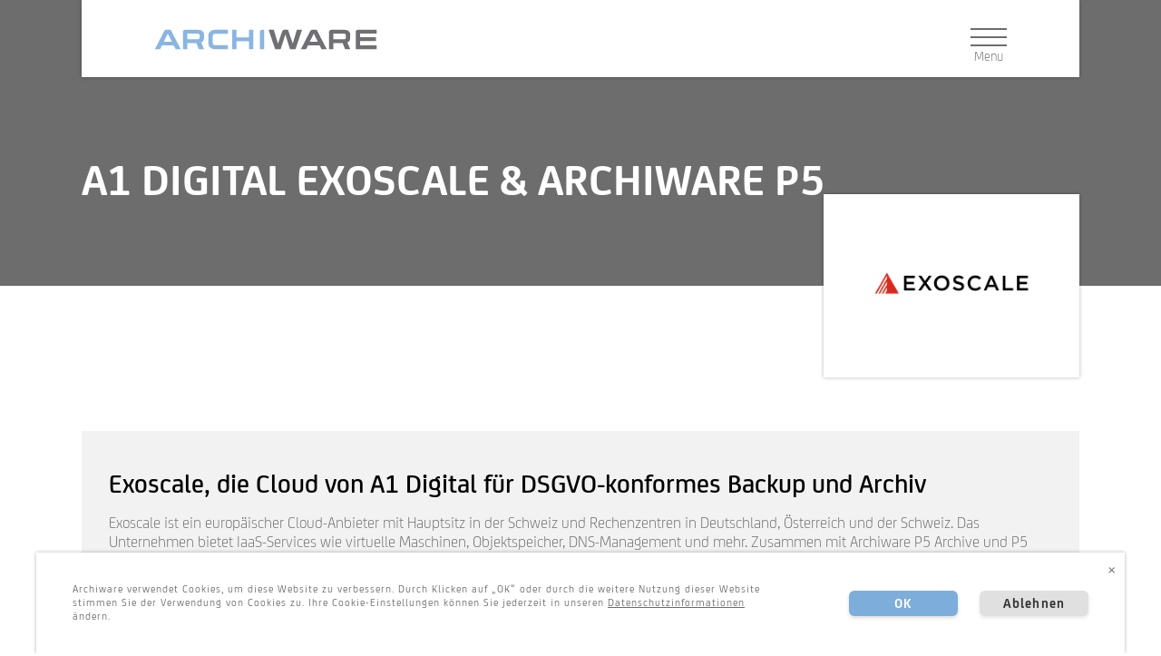

--- FILE ---
content_type: text/html; charset=UTF-8
request_url: https://www.archiware.com/de/solutions/exoscale
body_size: 8738
content:
<!DOCTYPE html>
<html lang="de" dir="ltr" prefix="content: http://purl.org/rss/1.0/modules/content/  dc: http://purl.org/dc/terms/  foaf: http://xmlns.com/foaf/0.1/  og: http://ogp.me/ns#  rdfs: http://www.w3.org/2000/01/rdf-schema#  schema: http://schema.org/  sioc: http://rdfs.org/sioc/ns#  sioct: http://rdfs.org/sioc/types#  skos: http://www.w3.org/2004/02/skos/core#  xsd: http://www.w3.org/2001/XMLSchema# ">
  <head>
    <meta charset="utf-8" />
<link rel="canonical" href="https://www.archiware.com/de/solutions/exoscale" />
<meta name="Generator" content="Drupal 8 (https://www.drupal.org)" />
<meta name="MobileOptimized" content="width" />
<meta name="HandheldFriendly" content="true" />
<meta name="viewport" content="width=device-width, initial-scale=1.0" />
<link rel="shortcut icon" href="/themes/custom/archiware/favicon.ico" type="image/vnd.microsoft.icon" />
<link rel="alternate" hreflang="en" href="https://www.archiware.com/solutions/exoscale" />
<link rel="alternate" hreflang="de" href="https://www.archiware.com/de/solutions/exoscale" />
<link rel="revision" href="https://www.archiware.com/de/solutions/exoscale" />


    <!-- Favicons -->
    <link rel="apple-touch-icon" sizes="57x57" href="/favicon/apple-touch-icon-57x57.png">
    <link rel="apple-touch-icon" sizes="60x60" href="/favicon/apple-touch-icon-60x60.png">
    <link rel="apple-touch-icon" sizes="72x72" href="/favicon/apple-touch-icon-72x72.png">
    <link rel="apple-touch-icon" sizes="76x76" href="/favicon/apple-touch-icon-76x76.png">
    <link rel="apple-touch-icon" sizes="114x114" href="/favicon/apple-touch-icon-114x114.png">
    <link rel="apple-touch-icon" sizes="120x120" href="/favicon/apple-touch-icon-120x120.png">
    <link rel="apple-touch-icon" sizes="144x144" href="/favicon/apple-touch-icon-144x144.png">
    <link rel="apple-touch-icon" sizes="152x152" href="/favicon/apple-touch-icon-152x152.png">
    <link rel="apple-touch-icon" sizes="180x180" href="/favicon/apple-touch-icon-180x180.png">
    <link rel="icon" type="image/png" href="/favicon/favicon-32x32.png" sizes="32x32">
    <link rel="icon" type="image/png" href="/favicon/favicon-194x194.png" sizes="194x194">
    <link rel="icon" type="image/png" href="/favicon/favicon-96x96.png" sizes="96x96">
    <link rel="icon" type="image/png" href="/favicon/android-chrome-192x192.png" sizes="192x192">
    <link rel="icon" type="image/png" href="/favicon/favicon-16x16.png" sizes="16x16">
    <link rel="manifest" href="/favicon/manifest.json">
    <link rel="mask-icon" href="/favicon/safari-pinned-tab.svg" color="#5bbad5">
    <meta name="msapplication-TileColor" content="#da532c">
    <meta name="msapplication-TileImage" content="/favicon/mstile-144x144.png">
    <meta name="theme-color" content="#ffffff">

    <title>Exoscale &amp; Archiware P5 | Archiware P5</title>

    <link rel="stylesheet" media="all" href="/sites/default/files/css/css_hBZdDpJwg7TRvv8VV-CNXBp66lr5ycrguZ49rbDER2g.css" />
<link rel="stylesheet" media="all" href="/sites/default/files/css/css_qvDve-9MgNXWr9I4gLMWBknLILOJmhT31KDsQAoreCE.css" />

    
<!--[if lte IE 8]>
<script src="/sites/default/files/js/js_VtafjXmRvoUgAzqzYTA3Wrjkx9wcWhjP0G4ZnnqRamA.js"></script>
<![endif]-->


        <style>
      /* Button-Gruppe & Sichtbarkeit sicherstellen */
      .cc-window .cc-compliance{display:inline-flex;gap:.5rem;flex-wrap:wrap}
      .cc-window .cc-compliance .cc-btn{
        display:inline-block!important;text-indent:0!important;opacity:1!important;visibility:visible!important;
        overflow:visible!important;height:auto!important;width:auto!important;line-height:normal!important;white-space:nowrap!important
      }
      /* Falls euer Theme .buttons a beeinflusst */
      .cc-window .cc-buttons a{ text-indent:0!important }
      /* Close (×) optisch */
      .cc-close{margin-left:12px;cursor:pointer;color:#6c6c6c;font-size:18px;line-height:1}
      .cc-close:hover{color:#000}
    </style>

    <!-- ========================= -->
    <!-- Cookie Consent (Opt-in) + GA4 nur nach Consent -->
    <!-- ========================= -->
    <script>
    // --- einfache Cookie-Helpers ---
    function setCookie(name, value, days){
      var d=new Date(); d.setTime(d.getTime()+days*24*60*60*1000);
      document.cookie=name+"="+value+"; expires="+d.toUTCString()+"; path=/; SameSite=Lax";
    }
    function getCookie(name){
      return document.cookie.split('; ').find(row=>row.startsWith(name+'='))?.split('=')[1];
    }

    // Consent-Flag
    var CONSENT_COOKIE='cookieconsent_status_2';
    function hasConsent(){ return getCookie(CONSENT_COOKIE)==='allow'; }

    // GA4 erst nach Zustimmung
    var GA4_ID='G-XXXXXXXX'; // <-- HIER eure GA4-ID eintragen
    var _gaLoaded=false;
    function enableAnalytics(){
      if(_gaLoaded || !GA4_ID) return;
      var s=document.createElement('script');
      s.async=true;
      s.src='https://www.googletagmanager.com/gtag/js?id='+GA4_ID;
      document.head.appendChild(s);
      window.dataLayer=window.dataLayer||[];
      window.gtag=function(){ dataLayer.push(arguments); };
      gtag('js', new Date());
      gtag('config', GA4_ID, { anonymize_ip:true });
      _gaLoaded=true;
    }
    function disableAnalytics(){
      document.cookie='_ga=; expires=Thu, 01 Jan 1970 00:00:00 GMT; path=/';
      document.cookie='_gid=; expires=Thu, 01 Jan 1970 00:00:00 GMT; path=/';
    }

    // CookieConsent v3 Initialisierung
    var cookieConsentHandler;
    window.addEventListener('load', function(){
      window.cookieconsent.initialise({
        palette:{ popup:{ background:'#000' }, button:{ background:'#f1d600' } },
        type:'opt-in',
        revokable:true,
        content:{
                    message:'Archiware verwendet Cookies, um diese Website zu verbessern. Durch Klicken auf „OK“ oder durch die weitere Nutzung dieser Website stimmen Sie der Verwendung von Cookies zu. Ihre Cookie-Einstellungen können Sie jederzeit in unseren <a href="{{ link_to_privacy }}" target="_blank">Datenschutzinformationen</a> ändern.',
          dismiss:"Close",
          allow:"OK",
          deny:"Ablehnen"
        },
        cookie:{ name:'cookieconsent_status_2', expiryDays:180 },

        
        // Close-Icon hinzufügen (schließt nur das Banner, ändert keinen Status)
        elements:{
          close:'<span aria-label="close cookie message" role="button" tabindex="0" class="cc-close">×</span>'
        },
        // Beide Buttons + Close im Opt-in
        compliance:{
          'opt-in':'<div class="cc-compliance cc-highlight">{{allow}}{{deny}}{{close}}</div>'
        },
        // eigenes Layout: {{message}} enthält bereits <span id="cookieconsent:desc">…</span>
        layout:'custom-layout',
        layouts:{
          'custom-layout':'<div class="cont">{{message}}<div class="cc-buttons">{{compliance}}</div></div>'
        },
        window:'<div role="dialog" aria-label="cookieconsent" aria-describedby="cookieconsent:desc" class="cc-window {{classes}}"><div>{{children}}</div></div>',
        

        onInitialise:function(){
          cookieConsentHandler=this;
          if(this.hasConsented()){ enableAnalytics(); } else { disableAnalytics(); }
        },
        onStatusChange:function(){
          if(this.hasConsented()){ enableAnalytics(); } else { disableAnalytics(); }
        },
        onRevokeChoice:function(){ disableAnalytics(); }
      });
    });
    </script>
  </head>

  <body class="path-node page-node-type-page-solution">
    <a href="#main-content" class="visually-hidden focusable skip-link">
      Skip to main content
    </a>
    
      <div class="dialog-off-canvas-main-canvas" data-off-canvas-main-canvas>
    <div class="layout-container">

      <div class="close-menu tablet">
        <a class="icon"></a>
      </div>

  <header role="banner">
      <div class="header__name-and-slogan" id="name-and-slogan">
          <div class="header__site-name" id="site-name">
            <a href="https://www.archiware.com/de" class="header__site-link" rel="home"><span>Archiware P5</span></a>
          </div>
        <a class="open-menu-bar">
          <span></span>
          <span></span>
          <span></span>
        </a>
      </div>

      <div class="region region-header">
    <nav role="navigation" aria-labelledby="block-navigationsticky-menu" id="block-navigationsticky" class="block block-menu navigation menu--menu-navigation-sticky">
            
  <h2 class="visually-hidden" id="block-navigationsticky-menu">Navigation: Sticky</h2>
  

        
              <ul class="menu">
                    <li class="menu-item">
        <span>Download</span>
              </li>
                <li class="menu-item">
        <span>Portal</span>
              </li>
                <li class="menu-item">
        <span>Support</span>
              </li>
        </ul>
  


  </nav>
<div id="block-stickyheaderteasertext" class="block block-block-content block-block-contente40b69d1-5010-447c-8e2f-bfd5077398c3">
  
    
      
            <div class="clearfix text-formatted field field--name-body field--type-text-with-summary field--label-hidden field__item"><p>Archiware - data management made simple</p>
</div>
      
  </div>
<nav role="navigation" aria-labelledby="block-navigationaside-menu" id="block-navigationaside" class="block block-menu navigation menu--menu-navigation-aside">
            
  <h2 class="visually-hidden" id="block-navigationaside-menu">Navigation: Aside</h2>
  

        
              <ul class="menu">
                    <li class="menu-item">
        <a href="/de" class="home" data-drupal-link-system-path="&lt;front&gt;">Home</a>
              </li>
                <li class="menu-item">
        <a href="http://support.archiware.com" target="_blank">SUPPORT</a>
              </li>
                <li class="menu-item">
        <a href="https://portal.archiware.com" target="_blank">PORTAL</a>
              </li>
                <li class="menu-item">
        <a href="https://blog.archiware.com/blog/" target="_blank">BLOG</a>
              </li>
        </ul>
  


  </nav>
<div class="language-switcher-language-url block block-language block-language-blocklanguage-content" id="block-languageswitchercontent" role="navigation">
  
    
      <ul class="links"><li hreflang="en" data-drupal-link-system-path="node/5480" class="en"><a href="/solutions/exoscale" class="language-link" hreflang="en" data-drupal-link-system-path="node/5480">English</a></li><li hreflang="de" data-drupal-link-system-path="node/5480" class="de is-active"><a href="/de/solutions/exoscale" class="language-link is-active" hreflang="de" data-drupal-link-system-path="node/5480">German</a></li><li hreflang="fr" data-drupal-link-system-path="node/5480" class="fr"><a href="/fr/node/5480" class="language-link" hreflang="fr" data-drupal-link-system-path="node/5480">French</a></li><li hreflang="ja" data-drupal-link-system-path="node/5480" class="ja"><a href="/ja/node/5480" class="language-link" hreflang="ja" data-drupal-link-system-path="node/5480">Japanese</a></li><li hreflang="ru" data-drupal-link-system-path="node/5480" class="ru"><a href="/ru/node/5480" class="language-link" hreflang="ru" data-drupal-link-system-path="node/5480">Russian</a></li></ul>
  </div>
<nav role="navigation" aria-labelledby="block-mainmenu-menu" id="block-mainmenu" class="block block-menu navigation menu--main">
            
  <h2 class="visually-hidden" id="block-mainmenu-menu">Main menu</h2>
  

        
              <ul class="menu">
                    <li class="menu-item menu-item--expanded">
        <span class="nolink">Products</span>
                                <ul class="menu">
                    <li class="menu-item menu-item--expanded">
        <span class="nolink">Archiware P5</span>
                                <ul class="menu">
                    <li class="menu-item">
        <a href="/de/products/p5-platform" data-drupal-link-system-path="node/344">Übersicht</a>
              </li>
                <li class="menu-item">
        <a href="/de/products/p5-archive" data-drupal-link-system-path="node/36">P5 Archive</a>
              </li>
                <li class="menu-item">
        <a href="/de/products/p5-backup" data-drupal-link-system-path="node/34">P5 Backup</a>
              </li>
                <li class="menu-item">
        <a href="/de/products/p5-synchronize" data-drupal-link-system-path="node/15">P5 Synchronize</a>
              </li>
                <li class="menu-item">
        <a href="https://www.archiware.com/products/p5-archive-dlm">P5 Archive DLM</a>
              </li>
        </ul>
  
              </li>
        </ul>
  
              </li>
                <li class="menu-item menu-item--expanded">
        <span class="nolink">P5 Kennenlernen</span>
                                <ul class="menu">
                    <li class="menu-item">
        <a href="/de/product-comparison" data-drupal-link-system-path="node/46">Produktvergleich</a>
              </li>
                <li class="menu-item">
        <a href="/de/new-features" data-drupal-link-system-path="node/347">Neue Features</a>
              </li>
                <li class="menu-item">
        <a href="/de/release-notes" data-drupal-link-system-path="node/278">Release Notes</a>
              </li>
                <li class="menu-item">
        <a href="/de/upgrade-faq" data-drupal-link-system-path="node/331">Upgrade FAQ</a>
              </li>
                <li class="menu-item">
        <a href="/de/solutions-partner" class="separator-before" data-drupal-link-system-path="node/58">Solutions</a>
              </li>
                <li class="menu-item">
        <a href="/de/case-studies" data-drupal-link-system-path="node/963">Case Studies</a>
              </li>
        </ul>
  
              </li>
                <li class="menu-item menu-item--expanded">
        <span class="nolink">Kaufen und Einsetzen</span>
                                <ul class="menu">
                    <li class="menu-item">
        <a href="/de/reseller-search" data-drupal-link-system-path="node/272">Wie kaufe ich P5?</a>
              </li>
                <li class="menu-item">
        <a href="/de/system-requirements" data-drupal-link-system-path="node/318">Systemanforderungen</a>
              </li>
                <li class="menu-item">
        <a href="/de/maintenance-support" data-drupal-link-system-path="node/131">Wartung &amp; Support</a>
              </li>
                <li class="menu-item">
        <a href="/de/manuals" data-drupal-link-system-path="node/348">Handbücher &amp; Guides</a>
              </li>
                <li class="menu-item">
        <a href="http://support.archiware.com" target="_blank">Knowledgebase</a>
              </li>
        </ul>
  
              </li>
                <li class="menu-item menu-item--expanded">
        <span class="nolink">Mehr Information</span>
                                <ul class="menu">
                    <li class="menu-item">
        <a href="/de/videos" target="_self" data-drupal-link-system-path="node/4477">Videos &amp; Tutorials</a>
              </li>
                <li class="menu-item">
        <a href="https://blog.archiware.com/blog/" target="_blank">Blog</a>
              </li>
                <li class="menu-item">
        <a href="/de/events" data-drupal-link-system-path="node/87">Events</a>
              </li>
                <li class="menu-item">
        <a href="/de/press-releases" data-drupal-link-system-path="node/77">Presse</a>
              </li>
                <li class="menu-item">
        <a href="/de/ask-archiware" target="_blank" data-drupal-link-system-path="node/4834">Ask Archiware</a>
              </li>
        </ul>
  
              </li>
        </ul>
  


  </nav>
<nav role="navigation" aria-labelledby="block-navigationbuttons-menu" id="block-navigationbuttons" class="block block-menu navigation menu--menu-navigation-buttons">
            
  <h2 class="visually-hidden" id="block-navigationbuttons-menu">Navigation: Buttons</h2>
  

        
              <ul class="menu">
                    <li class="menu-item">
        <a href="/de/product-configurator" data-drupal-link-system-path="node/506">Produktkonfigurator</a>
              </li>
                <li class="menu-item">
        <a href="/de/reseller-search" data-drupal-link-system-path="node/272">Händlersuche</a>
              </li>
                <li class="menu-item">
        <a href="https://confirmsubscription.com/h/r/EB1EB6A6A803DF45?content-only=" target="_blank">Newsletter</a>
              </li>
                <li class="menu-item">
        <a href="/de/download-p5" class="highlight not-mobile" data-drupal-link-system-path="node/65">Download</a>
              </li>
        </ul>
  


  </nav>
<div class="views-exposed-form block block-views block-views-exposed-filter-blocksearch-page-1" data-drupal-selector="views-exposed-form-search-page-1" id="block-exposedformsearchpage-1">
  
    
      <form action="/de/search" method="get" id="views-exposed-form-search-page-1" accept-charset="UTF-8">
  <div class="form--inline clearfix">
  <div class="js-form-item form-item js-form-type-textfield form-type-textfield js-form-item-search-api-fulltext form-item-search-api-fulltext">
      <label for="edit-search-api-fulltext">Suche</label>
        <input placeholder="Suche" data-drupal-selector="edit-search-api-fulltext" type="text" id="edit-search-api-fulltext" name="search_api_fulltext" value="" size="30" maxlength="128" class="form-text" />

        </div>
<div data-drupal-selector="edit-actions" class="form-actions js-form-wrapper form-wrapper" id="edit-actions"><input data-drupal-selector="edit-submit-search" type="submit" id="edit-submit-search" value="Suche" class="button js-form-submit form-submit" />
</div>

</div>

</form>

  </div>
<div id="block-mainmenuabbinderblock" class="block block-custom-archiware block-abbinder-block">
  
    
      
              <ul class="menu">
                    <li class="menu-item">
        <a href="/de/imprint" data-drupal-link-system-path="node/43">Kontakt &amp; Impressum</a>
              </li>
        </ul>
  

<div class="icons-menu">
              <ul class="menu">
                    <li class="menu-item">
        <a href="https://twitter.com/archiware" class="icon-twitter" target="_blank">Twitter</a>
              </li>
                <li class="menu-item">
        <a href="https://www.youtube.com/user/ArchiwarePresSTORE" class="icon-youtube" target="_blank">YouTube</a>
              </li>
                <li class="menu-item">
        <a href="https://www.linkedin.com/company/archiware" class="icon-linkedin" target="_blank">linkedin</a>
              </li>
        </ul>
  

</div>
              <ul class="menu">
                    <li class="menu-item">
        <a href="/de/privacy" data-drupal-link-system-path="node/2699">Datenschutzerklärung</a>
              </li>
        </ul>
  


  </div>

  </div>

  </header>

  
  

  

  

  

  <main role="main">
    <a id="main-content" tabindex="-1"></a>
    <div class="layout-content">
        <div class="region region-content">
    <div data-drupal-messages-fallback class="hidden"></div>
<div id="block-archiware-archiware-system-main" class="block block-system block-system-main-block">
  
    
      


<article data-history-node-id="5480" role="article" about="/de/solutions/exoscale" id="node-5480" class="node-5480 clearfix node node--type-page-solution node--view-mode-full">

  
  

  <div class="node__content">



    
      <div class="field field--name-field-header-ref field--type-entity-reference field--label-hidden field__items">
              <div class="field__item">

  <style> .node-5477{ background-color: #6D6D6D; }</style>

<article data-history-node-id="5477" role="article" about="/de/node/5477" id="node-5477" class="node-5477 clearfix with-logo height-short bg-color node node--type-header node--view-mode-default">

  
  

  <div class="node__content">



    
<div  class="container">
      
<div  class="group-text">
      
            <div class="clearfix text-formatted field field--name-field-text field--type-text-long field--label-hidden field__item"><h1>A1 Digital Exoscale &amp; Archiware P5</h1>
</div>
      
  </div>

            <div class="field field--name-field-partner-logo field--type-entity-reference field--label-hidden field__item"><article class="media media--type-image media--view-mode-default">
  
      
            <div class="field field--name-field-media-image field--type-image field--label-hidden field__item">  <img src="/sites/default/files/2023-07/Logo_Exoscale.png" width="1600" height="303" alt="" typeof="foaf:Image" />

</div>
      
  </article>
</div>
      
  </div>

    
    






  </div>

</article>
</div>
          </div>
  
      <div class="field field--name-field-row field--type-entity-reference field--label-hidden field__items">
              <div class="field__item">

  <style> .node-5483 .field--name-field-text-multiple { background-color: #F2F2F2; }</style>

<article data-history-node-id="5483" role="article" about="/de/node/5483" id="node-5483" class="node-5483 clearfix boxes-1 bg-color bg-color-light node node--type-element-text node--view-mode-default">

  
  

  <div class="node__content">



    
      <div class="clearfix text-formatted field field--name-field-text-multiple field--type-text-long field--label-hidden field__items">
              <div class="field__item"><h1>Exoscale, die Cloud von A1 Digital für DSGVO-konformes Backup und Archiv</h1>
<p>Exoscale ist ein europäischer Cloud-Anbieter mit Hauptsitz in der Schweiz und Rechenzentren in Deutschland, Österreich und der Schweiz. Das Unternehmen bietet IaaS-Services wie virtuelle Maschinen, Objektspeicher, DNS-Management und mehr. Zusammen mit Archiware P5 Archive und P5 Backup stellt es eine leistungsstarke Lösung für das Datenmanagement in Übereinstimmung mit den GDPR-Richtlinien innerhalb der Europäischen Union bereit.</p>
</div>
          </div>
  
    
    






  </div>

</article>
</div>
              <div class="field__item">


<article data-history-node-id="5478" role="article" about="/de/node/5478" id="node-5478" class="node-5478 clearfix boxes-2 node node--type-element-bullet-list-box node--view-mode-default">

  
  

  <div class="node__content">



    
            <div class="clearfix text-formatted field field--name-field-headline-long field--type-text-long field--label-hidden field__item"><p>Features &amp; Benefits</p>
</div>
      
      <div class="clearfix text-formatted field field--name-field-bullets field--type-text-long field--label-hidden field__items">
              <div class="field__item"><ul>
<li>DSGVO konforme Cloud Lösung</li>
<li>Rechenzentren in Deutschland, Schweiz, Österreich, Bulgarien</li>
<li>Einfaches Interface</li>
</ul>
</div>
              <div class="field__item"><ul>
<li>Transparente Preisgestaltung mit sekundengenauer Abrechnung</li>
<li>Deutschsprachiger Support</li>
<li>Komplettes Cloud-Portfolio: Storage, VMs, Kubernetes, DBaaS, Compute Instanzen, Object Storage, DNS und GPU Server</li>
</ul>
</div>
          </div>
  
    
    






  </div>

</article>
</div>
              <div class="field__item">


<article data-history-node-id="5487" role="article" about="/de/node/5487" id="node-5487" class="node-5487 clearfix node node--type-element-bild node--view-mode-default">

  
  

  <div class="node__content">



    
<div  class="group-hover">
      
            <div class="field field--name-field-bild-fullwidth field--type-entity-reference field--label-hidden field__item"><article class="media media--type-image media--view-mode-aw-bild-fullwidth">
  
      
            <div class="field field--name-field-media-image field--type-image field--label-hidden field__item">  <img src="/sites/default/files/styles/aw_bild_fullwidth/public/2023-07/Exoscale_Setupgraphik.jpg?itok=xLVigmaP" width="800" height="328" alt="" typeof="foaf:Image" class="image-style-aw-bild-fullwidth" />


</div>
      
  </article>
</div>
      
  </div>

    
    






  </div>

</article>
</div>
              <div class="field__item">


<article data-history-node-id="5479" role="article" about="/de/node/5479" id="node-5479" class="node-5479 clearfix boxes-2 node node--type-element-text node--view-mode-default">

  
  

  <div class="node__content">



    
            <div class="clearfix text-formatted field field--name-field-headline-long field--type-text-long field--label-hidden field__item"><p>Wertvolle Assets durch ein Backup schützen</p>
</div>
      
      <div class="clearfix text-formatted field field--name-field-text-multiple field--type-text-long field--label-hidden field__items">
              <div class="field__item"><p><span><span>Um Daten genau nach den Anforderungen der jeweiligen Produktion zu speichern, stehen zahlreiche Optionen zur Verfügung. Ein wichtiges Kriterium für die Datensicherung ist dabei der Schutz vor Ereignissen, die die Daten gefährden oder zerstören. Zur Erreichung maximaler Datensicherheit sind geo-redundante Backups unerlässlich.  </span></span></p>
</div>
              <div class="field__item"><p><span><span>Der Cloud Storage von Exoscale bietet eine einfache Lösung für diese Anforderung. Gemeinsam mit Archiware P5 Backup entsteht so eine sichere Datenspeicherung. Automatisch können bestimmte Daten oder auch ganze Speicherbereiche mit P5 Backup gesichert werden. Der Restore erfolgt über den Browser, wobei auf Snapshots und Dateiversionen zugegriffen werden kann.</span></span></p>
</div>
          </div>
  
    
    






  </div>

</article>
</div>
              <div class="field__item">


<article data-history-node-id="5481" role="article" about="/de/node/5481" id="node-5481" class="node-5481 clearfix boxes-2 node node--type-element-text node--view-mode-default">

  
  

  <div class="node__content">



    
            <div class="clearfix text-formatted field field--name-field-headline-long field--type-text-long field--label-hidden field__item"><p>Langfristige Datensicherung durch Archivierung</p>
</div>
      
      <div class="clearfix text-formatted field field--name-field-text-multiple field--type-text-long field--label-hidden field__items">
              <div class="field__item"><p>Zur Entlastung des Produktionsspeichers sollten Daten und Projekte, die nicht mehr in der täglichen Produktion benötigt werden, in ein Archiv migriert werden. Das spart Speicherplatz und hält den Produktionsspeicher übersichtlich. Zusätzlich stellt ein Archiv eine zentrale Referenz dar, in der alle abgeschlossenen Projekte und ihre Dateien und Medien zu finden sind. Das erleichtert die Wiederverwendung und Referenzierung bereits bestehender Dateien.</p>
</div>
              <div class="field__item"><p>Archiware P5 Archive bietet darüber hinaus besondere Features für ein Medienarchiv wie Medienvorschauen, Proxy Clips und anpassbare Metadatenfelder. Backup und Archiv in einer Lösung vereint zu haben sorgt für Effizienz und vereinfacht Administrationsprozesse. </p>
</div>
          </div>
  
    
    






  </div>

</article>
</div>
              <div class="field__item">


<article data-history-node-id="5482" role="article" about="/de/node/5482" id="node-5482" class="node-5482 clearfix boxes-2 node node--type-element-text node--view-mode-default">

  
  

  <div class="node__content">



    
            <div class="clearfix text-formatted field field--name-field-headline-long field--type-text-long field--label-hidden field__item"><p>DSGVO-gerechte Datensicherung</p>
</div>
      
      <div class="clearfix text-formatted field field--name-field-text-multiple field--type-text-long field--label-hidden field__items">
              <div class="field__item"><p>Exoscale - die Cloud von A1 Digital - legt besonderes Augenmerk auf die regionale Datenspeicherung. Rechenzentren von Exoscale bestehen derzeit in der Schweiz, Österreich, Bulgarien und in Deutschland. Die rechtlichen Bestimmungen der Europäischen Union, sowie Vertrauen und Glaubwürdigkeit sind für Kunden besonders im deutschsprachigen Raum oft ausschlaggebend. </p>
</div>
              <div class="field__item"><p>Exoscale - die Cloud von A1 Digital - eliminiert die Risiken im Zusammenhang mit der Nutzung von US-Cloud-Anbietern für die Verarbeitung persönlicher Daten. Exoscale bietet Datensouveränität in Zeiten, in denen das US-Recht mit FISA, ECPA und CLOUD Act in einen immer größeren Konflikt zum EU-Recht, insbesondere zur DSGVO, gerät. Neben reinem Cloud Speicher bietet Exoscale ein komplettes Cloud-Portfolio, von Standard VMs über Managed Kubernetes, DBaaS, Compute Instanzen, Object Storage, DNS und GPU Server.</p>
</div>
          </div>
  
    
    






  </div>

</article>
</div>
              <div class="field__item">


<article data-history-node-id="5485" role="article" about="/de/node/5485" id="node-5485" class="node-5485 clearfix columns-3 node node--type-group-row node--view-mode-default">

  
  

  <div class="node__content">



    
            <div class="clearfix text-formatted field field--name-field-headline-long field--type-text-long field--label-hidden field__item"><p>Komponenten</p>
</div>
      
      <div class="field field--name-field-element-ref field--type-entity-reference field--label-hidden field__items">
              <div class="field__item">


<article data-history-node-id="36" role="article" about="/de/products/p5-archive" id="node-36" class="node-36 clearfix node--type-element-products-teaser node node--type-page-product node--view-mode-teaser">

  
  

  <div class="node__content">

  <a href="https://www.archiware.com/de/products/p5-archive"
      >


    
<div  class="image">
      
            <div class="field field--name-field-image field--type-entity-reference field--label-hidden field__item"><article class="media media--type-image media--view-mode-pr">
  
      
            <div class="field field--name-field-media-image field--type-image field--label-hidden field__item">  <img src="/sites/default/files/styles/aw_products_teaser/public/thumbnails/image/ProduktIcon-Archiv-256.png?itok=Y44viLry" width="256" height="256" typeof="foaf:Image" class="image-style-aw-products-teaser" />


</div>
      
  </article>
</div>
      
            <div class="field field--name-field-product-name field--type-string field--label-hidden field__item">P5 Archive</div>
      
  </div>

            <div class="clearfix text-formatted field field--name-field-text field--type-text-long field--label-hidden field__item"><p>Migriert Daten offline auf Disk, Tape und Cloud.</p>
</div>
      
    
    



  </a>



  </div>

</article>
</div>
              <div class="field__item">


<article data-history-node-id="34" role="article" about="/de/products/p5-backup" id="node-34" class="node-34 clearfix node--type-element-products-teaser node node--type-page-product node--view-mode-teaser">

  
  

  <div class="node__content">

  <a href="https://www.archiware.com/de/products/p5-backup"
      >


    
<div  class="image">
      
            <div class="field field--name-field-image field--type-entity-reference field--label-hidden field__item"><article class="media media--type-image media--view-mode-pr">
  
      
            <div class="field field--name-field-media-image field--type-image field--label-hidden field__item">  <img src="/sites/default/files/styles/aw_products_teaser/public/thumbnails/image/ProduktIcon-BackUp-256.png?itok=REbdancF" width="256" height="256" typeof="foaf:Image" class="image-style-aw-products-teaser" />


</div>
      
  </article>
</div>
      
            <div class="field field--name-field-product-name field--type-string field--label-hidden field__item">P5 Backup</div>
      
  </div>

            <div class="clearfix text-formatted field field--name-field-text field--type-text-long field--label-hidden field__item"><p>Sichert Serverdaten auf Disk, Tape und Cloud.</p>
</div>
      
    
    



  </a>



  </div>

</article>
</div>
              <div class="field__item">


<article data-history-node-id="5484" role="article" about="/de/node/5484" id="node-5484" class="node-5484 clearfix node node--type-element-products-teaser node--view-mode-teaser">

  
  

  <div class="node__content">

  <a href="https://www.a1.digital/european-cloud/"
      >


    
<div  class="image">
      
            <div class="field field--name-field-image field--type-entity-reference field--label-hidden field__item"><article class="media media--type-image media--view-mode-pr">
  
      
            <div class="field field--name-field-media-image field--type-image field--label-hidden field__item">  <img src="/sites/default/files/styles/aw_products_teaser/public/2023-07/Logo_Exoscale.png?itok=j5AhdgtV" width="256" height="48" alt="" typeof="foaf:Image" class="image-style-aw-products-teaser" />


</div>
      
  </article>
</div>
      
            <div class="field field--name-field-link field--type-link field--label-hidden field__item"><div class="field field--name-field-product-name field--type-string field--label-hidden field__item">Exoscale</div></div>
      
  </div>

            <div class="clearfix text-formatted field field--name-field-text field--type-text-long field--label-hidden field__item"><p>DSGVO-konformes europäisches Cloud-Hosting.</p>
</div>
      
    
    



  </a>



  </div>

</article>
</div>
          </div>
  
    
    






  </div>

</article>
</div>
              <div class="field__item">


<article data-history-node-id="5486" role="article" about="/de/node/5486" id="node-5486" class="node-5486 clearfix columns-2 node node--type-row-downloads-contact node--view-mode-default">

  
  

  <div class="node__content">



    
      <div class="field field--name-field-downloads-1-2 field--type-entity-reference field--label-hidden field__items">
              <div class="field__item"><article class="media media--type-file media--view-mode-downloads-1-2">
  
      
            <div class="field field--name-field-download-title field--type-string field--label-hidden field__item">Download PDF</div>
      <div class="field field--name-field-name">Solution Exoscale - DE</div><div class="field field--name-field-file"><a href="/sites/default/files/2023-07/Archiware_Solution_Exoscale_DE.pdf" target="_blank">Download PDF<i class="icon icon-download"></i></a></div>
  </article>
</div>
          </div>
  
            <div class="clearfix text-formatted field field--name-field-contact-links field--type-text-long field--label-hidden field__item"><h6>Kontakt</h6>
<p><a href="https://www.a1.digital/european-cloud/" target="_blank">www.a1.digital/de/europaeische-cloud/</a><br />
<a href="mailto:info@a1.digital" target="_blank">info@a1.digital</a></p>
</div>
      
    
    






  </div>

</article>
</div>
          </div>
  
    
    






  </div>

</article>

  </div>

  </div>

    </div>
    
    
  </main>

      <footer role="contentinfo">
        <div class="region region-footer">
    <nav role="navigation" aria-labelledby="block-footerleft-menu" id="block-footerleft" class="block block-menu navigation menu--menu-footer-left">
            
  <h2 class="visually-hidden" id="block-footerleft-menu">Footer Left</h2>
  

        
              <ul class="menu">
                    <li class="menu-item">
        <a href="/de/imprint" data-drupal-link-system-path="node/43">Kontakt &amp; Impressum</a>
              </li>
        </ul>
  


  </nav>
<nav role="navigation" aria-labelledby="block-footercenter-menu" id="block-footercenter" class="block block-menu navigation menu--menu-footer-center">
            
  <h2 class="visually-hidden" id="block-footercenter-menu">Footer Center</h2>
  

        
              <ul class="menu">
                    <li class="menu-item">
        <a href="https://twitter.com/archiware" class="icon-twitter" target="_blank">Twitter</a>
              </li>
                <li class="menu-item">
        <a href="https://www.youtube.com/user/ArchiwarePresSTORE" class="icon-youtube" target="_blank">YouTube</a>
              </li>
                <li class="menu-item">
        <a href="https://www.linkedin.com/company/archiware" class="icon-linkedin" target="_blank">linkedin</a>
              </li>
        </ul>
  


  </nav>
<nav role="navigation" aria-labelledby="block-footerright-menu" id="block-footerright" class="block block-menu navigation menu--menu-footer-right">
            
  <h2 class="visually-hidden" id="block-footerright-menu">Footer Right</h2>
  

        
              <ul class="menu">
                    <li class="menu-item">
        <a href="/de/privacy" data-drupal-link-system-path="node/2699">Datenschutzerklärung</a>
              </li>
        </ul>
  


  </nav>

  </div>

    </footer>
  
</div>
  </div>

    
    <script type="application/json" data-drupal-selector="drupal-settings-json">{"path":{"baseUrl":"\/","scriptPath":null,"pathPrefix":"de\/","currentPath":"node\/5480","currentPathIsAdmin":false,"isFront":false,"currentLanguage":"de"},"pluralDelimiter":"\u0003","suppressDeprecationErrors":true,"field_group":{"html_element":{"mode":"default","context":"view","settings":{"id":"","classes":"group-text","element":"div","show_label":false,"label_element":"h3","label_element_classes":"","attributes":"","effect":"none","speed":"fast"}}},"ajaxTrustedUrl":{"\/de\/search":true},"user":{"uid":0,"permissionsHash":"3400927a02c1533f9ba8b606adb451ca37147a61aaf0f06a6a15963306616c9b"}}</script>
<script src="/sites/default/files/js/js_-A0kwd5eVf4oK0YvVPQfA_MgXiA1DtGBzk2SN5GsiZI.js"></script>

  </body>
</html>


--- FILE ---
content_type: text/css
request_url: https://www.archiware.com/sites/default/files/css/css_qvDve-9MgNXWr9I4gLMWBknLILOJmhT31KDsQAoreCE.css
body_size: 213668
content:
.action-links{margin:1em 0;padding:0;list-style:none;}[dir="rtl"] .action-links{margin-right:0;}.action-links li{display:inline-block;margin:0 0.3em;}.action-links li:first-child{margin-left:0;}[dir="rtl"] .action-links li:first-child{margin-right:0;margin-left:0.3em;}.button-action{display:inline-block;padding:0.2em 0.5em 0.3em;text-decoration:none;line-height:160%;}.button-action:before{margin-left:-0.1em;padding-right:0.2em;content:"+";font-weight:900;}[dir="rtl"] .button-action:before{margin-right:-0.1em;margin-left:0;padding-right:0;padding-left:0.2em;}
.breadcrumb{padding-bottom:0.5em;}.breadcrumb ol{margin:0;padding:0;}[dir="rtl"] .breadcrumb ol{margin-right:0;}.breadcrumb li{display:inline;margin:0;padding:0;list-style-type:none;}.breadcrumb li:before{content:" \BB ";}.breadcrumb li:first-child:before{content:none;}
.button,.image-button{margin-right:1em;margin-left:1em;}.button:first-child,.image-button:first-child{margin-right:0;margin-left:0;}
.collapse-processed > summary{padding-right:0.5em;padding-left:0.5em;}.collapse-processed > summary:before{float:left;width:1em;height:1em;content:"";background:url(/core/misc/menu-expanded.png) 0 100% no-repeat;}[dir="rtl"] .collapse-processed > summary:before{float:right;background-position:100% 100%;}.collapse-processed:not([open]) > summary:before{-ms-transform:rotate(-90deg);-webkit-transform:rotate(-90deg);transform:rotate(-90deg);background-position:25% 35%;}[dir="rtl"] .collapse-processed:not([open]) > summary:before{-ms-transform:rotate(90deg);-webkit-transform:rotate(90deg);transform:rotate(90deg);background-position:75% 35%;}
.container-inline label:after,.container-inline .label:after{content:":";}.form-type-radios .container-inline label:after,.form-type-checkboxes .container-inline label:after{content:"";}.form-type-radios .container-inline .form-type-radio,.form-type-checkboxes .container-inline .form-type-checkbox{margin:0 1em;}.container-inline .form-actions,.container-inline.form-actions{margin-top:0;margin-bottom:0;}
details{margin-top:1em;margin-bottom:1em;border:1px solid #ccc;}details > .details-wrapper{padding:0.5em 1.5em;}summary{padding:0.2em 0.5em;cursor:pointer;}
.exposed-filters .filters{float:left;margin-right:1em;}[dir="rtl"] .exposed-filters .filters{float:right;margin-right:0;margin-left:1em;}.exposed-filters .form-item{margin:0 0 0.1em 0;padding:0;}.exposed-filters .form-item label{float:left;width:10em;font-weight:normal;}[dir="rtl"] .exposed-filters .form-item label{float:right;}.exposed-filters .form-select{width:14em;}.exposed-filters .current-filters{margin-bottom:1em;}.exposed-filters .current-filters .placeholder{font-weight:bold;font-style:normal;}.exposed-filters .additional-filters{float:left;margin-right:1em;}[dir="rtl"] .exposed-filters .additional-filters{float:right;margin-right:0;margin-left:1em;}
.field__label{font-weight:bold;}.field--label-inline .field__label,.field--label-inline .field__items{float:left;}.field--label-inline .field__label,.field--label-inline > .field__item,.field--label-inline .field__items{padding-right:0.5em;}[dir="rtl"] .field--label-inline .field__label,[dir="rtl"] .field--label-inline .field__items{padding-right:0;padding-left:0.5em;}.field--label-inline .field__label::after{content:":";}
form .field-multiple-table{margin:0;}form .field-multiple-table .field-multiple-drag{width:30px;padding-right:0;}[dir="rtl"] form .field-multiple-table .field-multiple-drag{padding-left:0;}form .field-multiple-table .field-multiple-drag .tabledrag-handle{padding-right:0.5em;}[dir="rtl"] form .field-multiple-table .field-multiple-drag .tabledrag-handle{padding-right:0;padding-left:0.5em;}form .field-add-more-submit{margin:0.5em 0 0;}.form-item,.form-actions{margin-top:1em;margin-bottom:1em;}tr.odd .form-item,tr.even .form-item{margin-top:0;margin-bottom:0;}.form-composite > .fieldset-wrapper > .description,.form-item .description{font-size:0.85em;}label.option{display:inline;font-weight:normal;}.form-composite > legend,.label{display:inline;margin:0;padding:0;font-size:inherit;font-weight:bold;}.form-checkboxes .form-item,.form-radios .form-item{margin-top:0.4em;margin-bottom:0.4em;}.form-type-radio .description,.form-type-checkbox .description{margin-left:2.4em;}[dir="rtl"] .form-type-radio .description,[dir="rtl"] .form-type-checkbox .description{margin-right:2.4em;margin-left:0;}.marker{color:#e00;}.form-required:after{display:inline-block;width:6px;height:6px;margin:0 0.3em;content:"";vertical-align:super;background-image:url(/core/misc/icons/ee0000/required.svg);background-repeat:no-repeat;background-size:6px 6px;}abbr.tabledrag-changed,abbr.ajax-changed{border-bottom:none;}.form-item input.error,.form-item textarea.error,.form-item select.error{border:2px solid red;}.form-item--error-message:before{display:inline-block;width:14px;height:14px;content:"";vertical-align:sub;background:url(/core/misc/icons/e32700/error.svg) no-repeat;background-size:contain;}
.icon-help{padding:1px 0 1px 20px;background:url(/core/misc/help.png) 0 50% no-repeat;}[dir="rtl"] .icon-help{padding:1px 20px 1px 0;background-position:100% 50%;}.feed-icon{display:block;overflow:hidden;width:16px;height:16px;text-indent:-9999px;background:url(/core/misc/feed.svg) no-repeat;}
.form--inline .form-item{float:left;margin-right:0.5em;}[dir="rtl"] .form--inline .form-item{float:right;margin-right:0;margin-left:0.5em;}[dir="rtl"] .views-filterable-options-controls .form-item{margin-right:2%;}.form--inline .form-item-separator{margin-top:2.3em;margin-right:1em;margin-left:0.5em;}[dir="rtl"] .form--inline .form-item-separator{margin-right:0.5em;margin-left:1em;}.form--inline .form-actions{clear:left;}[dir="rtl"] .form--inline .form-actions{clear:right;}
.item-list .title{font-weight:bold;}.item-list ul{margin:0 0 0.75em 0;padding:0;}.item-list li{margin:0 0 0.25em 1.5em;padding:0;}[dir="rtl"] .item-list li{margin:0 1.5em 0.25em 0;}.item-list--comma-list{display:inline;}.item-list--comma-list .item-list__comma-list,.item-list__comma-list li,[dir="rtl"] .item-list--comma-list .item-list__comma-list,[dir="rtl"] .item-list__comma-list li{margin:0;}
button.link{margin:0;padding:0;cursor:pointer;border:0;background:transparent;font-size:1em;}label button.link{font-weight:bold;}
ul.inline,ul.links.inline{display:inline;padding-left:0;}[dir="rtl"] ul.inline,[dir="rtl"] ul.links.inline{padding-right:0;padding-left:15px;}ul.inline li{display:inline;padding:0 0.5em;list-style-type:none;}ul.links a.is-active{color:#000;}
ul.menu{margin-left:1em;padding:0;list-style:none outside;text-align:left;}[dir="rtl"] ul.menu{margin-right:1em;margin-left:0;text-align:right;}.menu-item--expanded{list-style-type:circle;list-style-image:url(/core/misc/menu-expanded.png);}.menu-item--collapsed{list-style-type:disc;list-style-image:url(/core/misc/menu-collapsed.png);}[dir="rtl"] .menu-item--collapsed{list-style-image:url(/core/misc/menu-collapsed-rtl.png);}.menu-item{margin:0;padding-top:0.2em;}ul.menu a.is-active{color:#000;}
.more-link{display:block;text-align:right;}[dir="rtl"] .more-link{text-align:left;}
.pager__items{clear:both;text-align:center;}.pager__item{display:inline;padding:0.5em;}.pager__item.is-active{font-weight:bold;}
tr.drag{background-color:#fffff0;}tr.drag-previous{background-color:#ffd;}body div.tabledrag-changed-warning{margin-bottom:0.5em;}
tr.selected td{background:#ffc;}td.checkbox,th.checkbox{text-align:center;}[dir="rtl"] td.checkbox,[dir="rtl"] th.checkbox{text-align:center;}
th.is-active img{display:inline;}td.is-active{background-color:#ddd;}
div.tabs{margin:1em 0;}ul.tabs{margin:0 0 0.5em;padding:0;list-style:none;}.tabs > li{display:inline-block;margin-right:0.3em;}[dir="rtl"] .tabs > li{margin-right:0;margin-left:0.3em;}.tabs a{display:block;padding:0.2em 1em;text-decoration:none;}.tabs a.is-active{background-color:#eee;}.tabs a:focus,.tabs a:hover{background-color:#f5f5f5;}
.form-textarea-wrapper textarea{display:block;box-sizing:border-box;width:100%;margin:0;}
.ui-dialog--narrow{max-width:500px;}@media screen and (max-width:600px){.ui-dialog--narrow{min-width:95%;max-width:95%;}}
.messages{padding:15px 20px 15px 35px;word-wrap:break-word;border:1px solid;border-width:1px 1px 1px 0;border-radius:2px;background:no-repeat 10px 17px;overflow-wrap:break-word;}[dir="rtl"] .messages{padding-right:35px;padding-left:20px;text-align:right;border-width:1px 0 1px 1px;background-position:right 10px top 17px;}.messages + .messages{margin-top:1.538em;}.messages__list{margin:0;padding:0;list-style:none;}.messages__item + .messages__item{margin-top:0.769em;}.messages--status{color:#325e1c;border-color:#c9e1bd #c9e1bd #c9e1bd transparent;background-color:#f3faef;background-image:url(/core/misc/icons/73b355/check.svg);box-shadow:-8px 0 0 #77b259;}[dir="rtl"] .messages--status{margin-left:0;border-color:#c9e1bd transparent #c9e1bd #c9e1bd;box-shadow:8px 0 0 #77b259;}.messages--warning{color:#734c00;border-color:#f4daa6 #f4daa6 #f4daa6 transparent;background-color:#fdf8ed;background-image:url(/core/misc/icons/e29700/warning.svg);box-shadow:-8px 0 0 #e09600;}[dir="rtl"] .messages--warning{border-color:#f4daa6 transparent #f4daa6 #f4daa6;box-shadow:8px 0 0 #e09600;}.messages--error{color:#a51b00;border-color:#f9c9bf #f9c9bf #f9c9bf transparent;background-color:#fcf4f2;background-image:url(/core/misc/icons/e32700/error.svg);box-shadow:-8px 0 0 #e62600;}[dir="rtl"] .messages--error{border-color:#f9c9bf transparent #f9c9bf #f9c9bf;box-shadow:8px 0 0 #e62600;}.messages--error p.error{color:#a51b00;}
.node--unpublished{background-color:#fff4f4;}
#colorbox,#cboxOverlay,#cboxWrapper{position:absolute;top:0;left:0;z-index:9999;overflow:hidden;}#cboxOverlay{position:fixed;width:100%;height:100%;}#cboxMiddleLeft,#cboxBottomLeft{clear:left;}#cboxContent{position:relative;}#cboxLoadedContent{overflow:auto;}#cboxTitle{margin:0;}#cboxLoadingOverlay,#cboxLoadingGraphic{position:absolute;top:0;left:0;width:100%;height:100%;}#cboxPrevious,#cboxNext,#cboxClose,#cboxSlideshow{cursor:pointer;}.cboxPhoto{float:left;margin:auto;border:0;display:block;max-width:none;}.cboxIframe{width:100%;height:100%;display:block;border:0;}#colorbox,#cboxContent,#cboxLoadedContent{box-sizing:content-box;}#cboxOverlay{background:#000;opacity:0.5;}#colorbox{}#cboxContent{margin-top:20px;}.cboxIframe{background:#fff;}#cboxError{padding:50px;border:1px solid #ccc;}#cboxLoadedContent{background:#f8f8f7;}#cboxTitle{position:absolute;top:-20px;left:0;color:#ccc;}#cboxCurrent{position:absolute;top:-20px;right:0px;color:#ccc;}#cboxSlideshow{position:absolute;top:-20px;right:90px;color:#fff;}#cboxPrevious{position:absolute;top:50%;left:5px;margin-top:-32px;background:url(/themes/custom/archiware/css/images/controls.png) no-repeat top left;width:28px;height:65px;text-indent:-9999px;}#cboxPrevious:hover{background-position:bottom left;}#cboxNext{position:absolute;top:50%;right:5px;margin-top:-32px;background:url(/themes/custom/archiware/css/images/controls.png) no-repeat top right;width:28px;height:65px;text-indent:-9999px;}#cboxNext:hover{background-position:bottom right;}#cboxLoadingOverlay{background:#fff;}#cboxLoadingGraphic{background:url(/themes/custom/archiware/css/images/loading.gif) no-repeat center center;}#cboxClose{position:absolute;top:20px;right:20px;display:block;background:url(/themes/custom/archiware/css/images/lightbox_close_sprite.png) no-repeat top left;width:33px;height:32px;text-indent:-9999px;}#cboxClose:hover{background-position:top right;}
.cc-window{opacity:1;transition:opacity 1s ease}.cc-window.cc-invisible{opacity:0}.cc-animate.cc-revoke{transition:transform 1s ease}.cc-animate.cc-revoke.cc-top{transform:translateY(-2em)}.cc-animate.cc-revoke.cc-bottom{transform:translateY(2em)}.cc-animate.cc-revoke.cc-active.cc-bottom,.cc-animate.cc-revoke.cc-active.cc-top,.cc-revoke:hover{transform:translateY(0)}.cc-grower{max-height:0;overflow:hidden;transition:max-height 1s}.cc-link,.cc-revoke:hover{text-decoration:underline}.cc-revoke,.cc-window{position:fixed;overflow:hidden;box-sizing:border-box;font-family:Helvetica,Calibri,Arial,sans-serif;font-size:16px;line-height:1.5em;display:-ms-flexbox;display:flex;-ms-flex-wrap:nowrap;flex-wrap:nowrap;z-index:9999}.cc-window.cc-static{position:static}.cc-window.cc-floating{padding:2em;max-width:24em;-ms-flex-direction:column;flex-direction:column}.cc-window.cc-banner{padding:1em 1.8em;width:100%;-ms-flex-direction:row;flex-direction:row}.cc-revoke{padding:.5em}.cc-header{font-size:18px;font-weight:700}.cc-btn,.cc-close,.cc-link,.cc-revoke{cursor:pointer}.cc-link{opacity:.8;display:inline-block;padding:.2em}.cc-link:hover{opacity:1}.cc-link:active,.cc-link:visited{color:initial}.cc-btn{display:block;padding:.4em .8em;font-size:.9em;font-weight:700;border-width:2px;border-style:solid;text-align:center;white-space:nowrap}.cc-banner .cc-btn:last-child{min-width:140px}.cc-highlight .cc-btn:first-child{background-color:transparent;border-color:transparent}.cc-highlight .cc-btn:first-child:focus,.cc-highlight .cc-btn:first-child:hover{background-color:transparent;text-decoration:underline}.cc-close{display:block;position:absolute;top:.5em;right:.5em;font-size:1.6em;opacity:.9;line-height:.75}.cc-close:focus,.cc-close:hover{opacity:1}.cc-revoke.cc-top{top:0;left:3em;border-bottom-left-radius:.5em;border-bottom-right-radius:.5em}.cc-revoke.cc-bottom{bottom:0;left:3em;border-top-left-radius:.5em;border-top-right-radius:.5em}.cc-revoke.cc-left{left:3em;right:unset}.cc-revoke.cc-right{right:3em;left:unset}.cc-top{top:1em}.cc-left{left:1em}.cc-right{right:1em}.cc-bottom{bottom:1em}.cc-floating>.cc-link{margin-bottom:1em}.cc-floating .cc-message{display:block;margin-bottom:1em}.cc-window.cc-floating .cc-compliance{-ms-flex:1;flex:1}.cc-window.cc-banner{-ms-flex-align:center;align-items:center}.cc-banner.cc-top{left:0;right:0;top:0}.cc-banner.cc-bottom{left:0;right:0;bottom:0}.cc-banner .cc-message{-ms-flex:1;flex:1}.cc-compliance{display:-ms-flexbox;display:flex;-ms-flex-align:center;align-items:center;-ms-flex-line-pack:justify;align-content:space-between}.cc-compliance>.cc-btn{-ms-flex:1;flex:1}.cc-btn+.cc-btn{margin-left:.5em}@media print{.cc-revoke,.cc-window{display:none}}@media screen and (max-width:900px){.cc-btn{white-space:normal}}@media screen and (max-width:414px) and (orientation:portrait),screen and (max-width:736px) and (orientation:landscape){.cc-window.cc-top{top:0}.cc-window.cc-bottom{bottom:0}.cc-window.cc-banner,.cc-window.cc-left,.cc-window.cc-right{left:0;right:0}.cc-window.cc-banner{-ms-flex-direction:column;flex-direction:column}.cc-window.cc-banner .cc-compliance{-ms-flex:1;flex:1}.cc-window.cc-floating{max-width:none}.cc-window .cc-message{margin-bottom:1em}.cc-window.cc-banner{-ms-flex-align:unset;align-items:unset}}.cc-floating.cc-theme-classic{padding:1.2em;border-radius:5px}.cc-floating.cc-type-info.cc-theme-classic .cc-compliance{text-align:center;display:inline;-ms-flex:none;flex:none}.cc-theme-classic .cc-btn{border-radius:5px}.cc-theme-classic .cc-btn:last-child{min-width:140px}.cc-floating.cc-type-info.cc-theme-classic .cc-btn{display:inline-block}.cc-theme-edgeless.cc-window{padding:0}.cc-floating.cc-theme-edgeless .cc-message{margin:2em 2em 1.5em}.cc-banner.cc-theme-edgeless .cc-btn{margin:0;padding:.8em 1.8em;height:100%}.cc-banner.cc-theme-edgeless .cc-message{margin-left:1em}.cc-floating.cc-theme-edgeless .cc-btn+.cc-btn{margin-left:0}
.bx-wrapper{position:relative;margin:0 auto 60px;padding:0;*zoom:1;}.bx-wrapper img{max-width:100%;display:block;}.bx-wrapper .bx-viewport{-moz-box-shadow:0 0 5px #ccc;-webkit-box-shadow:0 0 5px #ccc;box-shadow:0 0 5px #ccc;border:5px solid #fff;left:-5px;background:#fff;-webkit-transform:translatez(0);-moz-transform:translatez(0);-ms-transform:translatez(0);-o-transform:translatez(0);transform:translatez(0);}.bx-wrapper .bx-pager,.bx-wrapper .bx-controls-auto{position:absolute;bottom:-30px;width:100%;}.bx-wrapper .bx-loading{min-height:50px;background:url(/themes/custom/archiware/js/images/bx_loader.gif) center center no-repeat #fff;height:100%;width:100%;position:absolute;top:0;left:0;z-index:2000;}.bx-wrapper .bx-pager{text-align:center;font-size:.85em;font-family:Arial;font-weight:bold;color:#666;padding-top:20px;}.bx-wrapper .bx-pager .bx-pager-item,.bx-wrapper .bx-controls-auto .bx-controls-auto-item{display:inline-block;*zoom:1;*display:inline;}.bx-wrapper .bx-pager.bx-default-pager a{background:#666;text-indent:-9999px;display:block;width:10px;height:10px;margin:0 5px;outline:0;-moz-border-radius:5px;-webkit-border-radius:5px;border-radius:5px;}.bx-wrapper .bx-pager.bx-default-pager a:hover,.bx-wrapper .bx-pager.bx-default-pager a.active{background:#000;}.bx-wrapper .bx-prev{left:10px;background:url(/themes/custom/archiware/js/images/controls.png) no-repeat 0 -32px;}.bx-wrapper .bx-next{right:10px;background:url(/themes/custom/archiware/js/images/controls.png) no-repeat -43px -32px;}.bx-wrapper .bx-prev:hover{background-position:0 0;}.bx-wrapper .bx-next:hover{background-position:-43px 0;}.bx-wrapper .bx-controls-direction a{position:absolute;top:50%;margin-top:-16px;outline:0;width:32px;height:32px;text-indent:-9999px;z-index:9999;}.bx-wrapper .bx-controls-direction a.disabled{display:none;}.bx-wrapper .bx-controls-auto{text-align:center;}.bx-wrapper .bx-controls-auto .bx-start{display:block;text-indent:-9999px;width:10px;height:11px;outline:0;background:url(/themes/custom/archiware/js/images/controls.png) -86px -11px no-repeat;margin:0 3px;}.bx-wrapper .bx-controls-auto .bx-start:hover,.bx-wrapper .bx-controls-auto .bx-start.active{background-position:-86px 0;}.bx-wrapper .bx-controls-auto .bx-stop{display:block;text-indent:-9999px;width:9px;height:11px;outline:0;background:url(/themes/custom/archiware/js/images/controls.png) -86px -44px no-repeat;margin:0 3px;}.bx-wrapper .bx-controls-auto .bx-stop:hover,.bx-wrapper .bx-controls-auto .bx-stop.active{background-position:-86px -33px;}.bx-wrapper .bx-controls.bx-has-controls-auto.bx-has-pager .bx-pager{text-align:left;width:80%;}.bx-wrapper .bx-controls.bx-has-controls-auto.bx-has-pager .bx-controls-auto{right:0;width:35px;}.bx-wrapper .bx-caption{position:absolute;bottom:0;left:0;background:#666\9;background:rgba(80,80,80,0.75);width:100%;}.bx-wrapper .bx-caption span{color:#fff;font-family:Arial;display:block;font-size:.85em;padding:10px;}
article,aside,details,figcaption,figure,footer,header,main,nav,section,summary{display:block;}audio,canvas,video{display:inline-block;*display:inline;*zoom:1;}audio:not([controls]){display:none;height:0;}[hidden]{display:none;}html{font-family:Verdana,Tahoma,"DejaVu Sans",sans-serif;font-size:75%;font-size:87.5%;font-size:100%;-ms-text-size-adjust:100%;-webkit-text-size-adjust:100%;line-height:1.5em;}button,input,select,textarea{font-family:Verdana,Tahoma,"DejaVu Sans",sans-serif;}body{margin:0;padding:0;}a:link{}a:visited{}a:hover,a:focus{}a:active{}a:focus{outline:thin dotted;}a:active,a:hover{outline:0;}p,pre{margin:1.5em 0;}blockquote{margin:1.5em 30px;}h1{font-size:2em;line-height:1.5em;margin-top:0.75em;margin-bottom:0.75em;}h2{font-size:1.5em;line-height:2em;margin-top:1em;margin-bottom:1em;}h3{font-size:1.17em;line-height:1.28205em;margin-top:1.28205em;margin-bottom:1.28205em;}h4{font-size:1em;line-height:1.5em;margin-top:1.5em;margin-bottom:1.5em;}h5{font-size:0.83em;line-height:1.80723em;margin-top:1.80723em;margin-bottom:1.80723em;}h6{font-size:0.67em;line-height:2.23881em;margin-top:2.23881em;margin-bottom:2.23881em;}abbr[title]{border-bottom:1px dotted;}b,strong{font-weight:bold;}dfn{font-style:italic;}hr{-webkit-box-sizing:content-box;-moz-box-sizing:content-box;box-sizing:content-box;height:0;border:1px solid #666;padding-bottom:-1px;margin:1.5em 0;}mark{background:#ff0;color:#000;}code,kbd,pre,samp,tt,var{font-family:"Courier New","DejaVu Sans Mono",monospace,sans-serif;_font-family:'courier new',monospace;font-size:1em;line-height:1.5em;}pre{white-space:pre;white-space:pre-wrap;word-wrap:break-word;}q{quotes:"\201C" "\201D" "\2018" "\2019";}small{font-size:80%;}sub,sup{font-size:75%;line-height:0;position:relative;vertical-align:baseline;}sup{top:-0.5em;}sub{bottom:-0.25em;}dl,menu,ol,ul{margin:1.5em 0;}ol ol,ol ul,ul ol,ul ul{margin:0;}dd{margin:0 0 0 30px;}menu,ol,ul{padding:0 0 0 30px;}nav ul,nav ol{list-style:none;list-style-image:none;}img{border:0;-ms-interpolation-mode:bicubic;max-width:100%;height:auto;width:auto;}svg:not(:root){overflow:hidden;}figure{margin:0;}form{margin:0;}fieldset{border:1px solid #c0c0c0;margin:0 2px;padding:0.5em 0.625em 1em;}legend{border:0;padding:0;*margin-left:-7px;}button,input,select,textarea{font-family:inherit;font-size:100%;margin:0;vertical-align:baseline;*vertical-align:middle;max-width:100%;-webkit-box-sizing:border-box;-moz-box-sizing:border-box;box-sizing:border-box;}button,input{line-height:normal;}button,select{text-transform:none;}button,html input[type="button"],input[type="reset"],input[type="submit"]{-webkit-appearance:button;cursor:pointer;*overflow:visible;}button[disabled],html input[disabled]{cursor:default;}input[type="checkbox"],input[type="radio"]{-webkit-box-sizing:border-box;-moz-box-sizing:border-box;box-sizing:border-box;padding:0;*height:13px;*width:13px;}input[type="search"]{-webkit-appearance:textfield;-webkit-box-sizing:content-box;-moz-box-sizing:content-box;box-sizing:content-box;}input[type="search"]::-webkit-search-cancel-button,input[type="search"]::-webkit-search-decoration{-webkit-appearance:none;}button::-moz-focus-inner,input::-moz-focus-inner{border:0;padding:0;}textarea{overflow:auto;vertical-align:top;}label{display:block;font-weight:bold;}table{border-collapse:collapse;border-spacing:0;margin-top:1.5em;margin-bottom:1.5em;}
@media print{a:link,a:visited{text-decoration:underline !important;}#content #produktfinder a,a:link.header__site-link,a:visited.header__site-link{text-decoration:none !important;}#content a[href]:after{content:" (" attr(href) ")";font-weight:normal;font-size:16px;}#content #produktfinder a[href]:after,#content a[href^="javascript:"]:after,#content a[href^="#"]:after{content:"" !important;display:none !important;}#content abbr[title]:after{content:" (" attr(title) ")";}#content{float:none !important;width:100% !important;margin:0 !important;padding:0 !important;}body,#page,#main,#content{color:#000;background-color:transparent !important;background-image:none !important;}#skip-link,#toolbar,#navigation,.region-sidebar-first,.region-sidebar-second,#footer,.breadcrumb,.tabs,.action-links,.links,.book-navigation,.forum-topic-navigation,.pager,.feed-icons{visibility:hidden;display:none;}}
@font-face{font-family:'FS Joey Web Bold';font-weight:bold;src:url(/themes/custom/archiware/fonts/FSJoeyWeb-Bold.eot);src:url(/themes/custom/archiware/fonts/FSJoeyWeb-Bold.eot#iefix) format('embedded-opentype'),url([data-uri]) format('woff');}@font-face{font-family:'FS Joey Web Medium';font-weight:600;src:url(/themes/custom/archiware/fonts/FSJoeyWeb-Medium.eot);src:url(/themes/custom/archiware/fonts/FSJoeyWeb-Medium.eot#iefix) format('embedded-opentype'),url([data-uri]) format('woff');}@font-face{font-family:'FS Joey Web Light';font-weight:200;src:url(/themes/custom/archiware/fonts/FSJoeyWeb-Light.eot);src:url(/themes/custom/archiware/fonts/FSJoeyWeb-Light.eot#iefix) format('embedded-opentype'),url([data-uri]) format('woff');}@font-face{font-family:'FS Joey Web Light Italic';font-weight:200;src:url(/themes/custom/archiware/fonts/FSJoeyWeb-LightItalic.eot);src:url(/themes/custom/archiware/fonts/FSJoeyWeb-LightItalic.eot#iefix) format('embedded-opentype'),url([data-uri]) format('woff');}@font-face{font-family:'FS Joey Web Regular';font-weight:normal;src:url(/themes/custom/archiware/fonts/FSJoeyWeb-Regular.eot);src:url(/themes/custom/archiware/fonts/FSJoeyWeb-Regular.eot#iefix) format('embedded-opentype'),url([data-uri]) format('woff');}
menu,ol,ul,ul.menu{margin:0;padding:0;}.menu-item{padding-top:0;}.menu-item--expanded{list-style-type:none;list-style-image:none;}.form-item{margin:0;}*,input{box-sizing:border-box !important;}a:focus,a:active,button::-moz-focus-inner,input[type="reset"]::-moz-focus-inner,input[type="button"]::-moz-focus-inner,input[type="submit"]::-moz-focus-inner,select::-moz-focus-inner,input[type="file"] > input[type="button"]::-moz-focus-inner{border:0;outline :0;}*:focus,*:active{outline:none;}body,html,div.dialog-off-canvas-main-canvas{height:100%;}body.content-only.admin-menu,body.content-only,.content-only #page{height:auto;margin-top:0 !important;}html{font-size:18px;line-height:1;}input,textarea,html{font-family:"FS Joey Web Light",Helvetica,Arial,Verdana,sans-serif;font-size-adjust:0.49;font-weight:200;font-style:normal;}body.admin-menu{margin-top:25px !important;}h1,h2,h3,h4,h5,h6{font-weight:normal;margin:0;padding:0;font-size:100%;line-height:1.2;}a,a:visited{text-decoration:none;color:#7daddb;transition:color 100ms ease-in-out;}a:hover{color:#8ed0f1;}.region-content ul{margin:0;padding-left:20px;}#page,.region-bottom{margin-left:0;margin-right:0;max-width:none;}main{height:auto;min-height:100%;min-height:calc(100vh - 155px);padding-top:0;}.content-only main{margin-bottom:0;min-height:0;}header,.region-content,#navigation,.region-sidebar-first,.region-sidebar-second,footer{padding-left:0px;padding-right:0px;}p,pre{margin:0;}.region-content{line-height:1.2;}article.node--view-mode-teaser,div{box-sizing:border-box;}.node--type-group-slider{margin-bottom:0px;}.bx-wrapper{margin:0;}.bx-wrapper .bx-viewport{background:transparent;border:0px;box-shadow:none;left:0;}.bx-wrapper .bx-pager{padding-top:0px;}.bx-wrapper .bx-pager,.bx-wrapper .bx-controls-auto{bottom:14px;}.bx-wrapper .bx-pager.bx-default-pager a{background:rgba(255,255,255,0.5);border-radius:50%;height:16px;margin:0 5px;width:16px;}.bx-wrapper .bx-pager.bx-default-pager a:hover,.bx-wrapper .bx-pager.bx-default-pager a.active{background:#fff;}.bx-wrapper .bx-controls-direction a{height:100%;margin-top:0px;top:0;width:90px;background:transparent;left:0;z-index:99;}.bx-wrapper .bx-controls-direction a.bx-next{left:auto;right:0;}.bx-wrapper .bx-controls-direction a:after{content:"";color:#fff;display:block;height:50px;width:50px;background:url(/themes/custom/archiware/images/arrow-right.svg) no-repeat center center #000;background-size:auto 25px;position:absolute;bottom:0;left:0;transition:all 150ms ease-in-out;text-indent:0;text-align:center;font-family:"FS Joey Web Bold",Helvetica,Arial,Verdana,sans-serif;font-size-adjust:0.49;font-weight:bold;font-style:normal;font-size:50px;line-height:40px;}.bx-wrapper .bx-prev:after{background-image:url(/themes/custom/archiware/images/arrow-left.svg) !important;left:0px !important;}.bx-wrapper .bx-next:after{left:auto !important;right:0px !important;}.fadePfeile .bx-wrapper .bx-controls-direction a:after{opacity:0;}.fadePfeile .bx-wrapper .bx-controls-direction a:hover:after{opacity:1;}.node--type-header{height:500px;position:relative;background-repeat:no-repeat;min-width:1100px;}.node--type-header .node__content,.node--type-header .container{position:relative;height:100%;}.node--type-header .container{background-repeat:no-repeat;width:1100px;margin:0 auto;}.node--type-header.layout-image-background{background-size:cover;background-position:center center;}.node--type-header.layout-image-left .container{background-size:auto 80%;background-position:left bottom;}.node--type-header.layout-image-right .container{background-size:auto 80%;background-position:right bottom;}.node--type-header.opt-images-small .container{background-size:auto 60%;}.node--type-header.opt-pad-images.layout-image-left .container{background-size:auto 70%;background-position:left 80%;}.node--type-header.opt-pad-images.layout-image-right .container{background-size:auto 70%;background-position:right 80%;}.node--type-header.opt-pad-images.opt-images-small .container{background-size:auto 50%;}.node--type-header.height-short.layout-image-left .container,.node--type-header.height-short.layout-image-right .container{background-size:auto 68%;}.node--type-header.opt-pad-images.height-short.layout-image-right .container{background-size:auto 64%;background-position:right 87%;}.node--type-header.opt-pad-images.height-short.layout-image-left .container{background-size:auto 64%;background-position:left 87%;}.field--name-field-header-ref.field__items > .field__item > .node{margin-bottom:0;}.node--type-header.height-short{height:315px;}.node--type-header .field--name-field-partner-logo{background:#fff;box-shadow:0 0 4px rgba(0,0,0,0.3);z-index:1;position:absolute;bottom:-101px;right:0;width:282px;height:202px;}.node--type-header .field--name-field-partner-logo > .media{display:table;width:100% !important;height:202px;}.node--type-header .field--name-field-partner-logo > .media > .field--type-image{display:table-cell;position:relative;width:100% !important;vertical-align:middle;text-align:center;padding:14px 0;}.node--type-header .field--name-field-partner-logo .field__item img{display:inline-block;height:auto;width:180px;max-height:174px;object-fit:contain;}.field--name-field-header-ref.field__items > .field__item > .node--type-header.with-logo{margin-bottom:160px;}.field--name-field-header-ref .node--type-element-text,.field--name-field-header-ref .node--type-element-text a{color:#000;font-size:18px;}.field--name-field-header-ref .node--type-element-text .field--name-field-text-multiple a{display:inline-block;height:22px;padding:0 6px;}.field--name-field-header-ref .node--type-element-text .field--name-field-text-multiple a.active,.field--name-field-header-ref .node--type-element-text .field--name-field-text-multiple a:hover{font-family:"FS Joey Web Medium",Helvetica,Arial,Verdana,sans-serif;font-size-adjust:0.49;font-weight:600;font-style:normal;}.field--name-field-header-ref .node--type-element-text.field__items{width:1100px;margin:0 auto;padding:0 !important;}.field--name-field-header-ref .node--type-element-text .field__item{padding:10px 0 11px 0 !important;}.node--type-group-slider{min-width:1100px;}.node--type-element-slide{min-width:1100px;width:100%;height:500px;background:transparent no-repeat;background-size:cover;}.node--type-header .group-text,.node--type-element-slide .text{position:absolute;bottom:100px;left:0;width:100%;font-size:26px;color:#fff;}.node--type-header .group-text{z-index:2;top:200px;bottom:auto;}.node--type-header.video-embedded{height:646px;}.node--type-header.video-embedded:after{content:"";display:block;position:absolute;bottom:0;left:0;right:0;height:200px !important;background:#f2f2f2;visibility:visible !important;}.node--type-header.video-embedded .group-text{top:120px;}.node--type-header.layout-image-left .group-text{left:50%;width:50%;}.node--type-header.height-short .group-text{top:160px;}.node--type-header.opt-text-top .group-text{top:160px;}.node--type-header.height-short.opt-text-top .group-text{top:120px;bottom:30px;}.node--type-element-slide .field--name-field-headline-logo,.node--type-header .field--name-field-headline-logo{display:none;}.node--type-element-slide .field--name-field-text img,.node--type-header .field--name-field-text img{display:inline-block;margin-left:0.3em;height:56px;}.node--type-element-slide .field--name-field-text h1 *,.node--type-element-slide .field--name-field-text h2 *,.node--type-element-slide .field--name-field-text h3 *,.node--type-element-slide .field--name-field-text h4 *,.node--type-element-slide .field--name-field-text h5 *,.node--type-element-slide .field--name-field-text h6 *,.node--type-header .field--name-field-text h1 *,.node--type-header .field--name-field-text h2 *,.node--type-header .field--name-field-text h3 *,.node--type-header .field--name-field-text h4 *,.node--type-header .field--name-field-text h5 *,.node--type-header .field--name-field-text h6 *{vertical-align:top;}.map-welcome .field--name-field-text-multiple h2,.page-views .view-header h1,.node--type-header .field--name-field-text h1,.node--type-header .field--name-field-text h2,.node--type-header .field--name-field-text h3,.node--type-header .field--name-field-text h4,.node--type-header .field--name-field-text h5,.node--type-header .field--name-field-text h6,.node--type-element-slide .field--name-field-text h1,.node--type-element-slide .field--name-field-text h2,.node--type-element-slide .field--name-field-text h3,.node--type-element-slide .field--name-field-text h4,.node--type-element-slide .field--name-field-text h5,.node--type-element-slide .field--name-field-text h6{font-family:"FS Joey Web Bold",Helvetica,Arial,Verdana,sans-serif;font-size-adjust:0.49;font-weight:bold;font-style:normal;font-size:50px;margin-bottom:5px;line-height:1;}.map-welcome .field--name-field-text-multiple h2,.page-views .view-header h1,.node--type-header .field--name-field-text h1,.node--type-header .field--name-field-text h2,.node--type-header .field--name-field-text h3,.node--type-header .field--name-field-text h4,.node--type-header .field--name-field-text h5,.node--type-header .field--name-field-text h6{text-transform:uppercase;}.node--type-row-downloads-contact,.node--type-group-row > .node__content > .field--name-field-bild-fullwidth,.node--type-element-bild,.node--type-header .field--name-field-partner-logo.field__items,.node--type-element-slide .text .field--name-field-text.field__item{position:relative;width:1100px;margin:0 auto;}.node--type-element-bild{margin-bottom:80px;}.node--type-group-row .node--type-element-bild{width:auto;}.node--type-element-bild .group-hover{position:relative;}.node--type-element-bild .group-hover .field--name-field-bild-hover{position:absolute;top:0;left:0;right:0;bottom:0;z-index:2;opacity:0;transition:opacity 200ms ease;}.node--type-element-bild .group-hover:hover .field--name-field-bild-hover{opacity:1;}.node--type-element-bild .group-hover .field--name-field-link a{display:block;position:absolute;top:0;left:0;right:0;bottom:0;z-index:3;overflow:hidden;text-indent:-1000px;text-indent:-100vw;}.node--type-element-bild .field--name-field-bild-hover.context-full img,.node--type-element-bild .field--name-field-bild-fullwidth.context-full img,.node--type-group-row > .node__content > .field--name-field-bild-fullwidth.context-full img{width:100%;height:auto;display:block;}.node--type-element-bild .field--name-field-bild-hover img,.node--type-element-bild .field--name-field-bild-fullwidth img,.node--type-element-bild .field--name-field-bild-hover.context-original_centered img,.node--type-element-bild .field--name-field-bild-fullwidth.context-original_centered img,.node--type-group-row > .node__content > .field--name-field-bild-fullwidth img,.node--type-group-row > .node__content > .field--name-field-bild-fullwidth.context-original_centered img{width:auto;margin:0 auto;display:block;}.node--type-akkordion,.node--type-element-video,.node--type-group-row > .node__content > .field--name-field-bild-fullwidth,.node--type-group-row.columns-1 .field--name-field-embedded-view,.field--name-field-header-ref,.node--type-element-features-liste,.node--type-element-text{margin-bottom:80px;}.content-only .node--type-element-text{margin-bottom:0;}.field--name-field-bild-fullwidth + .field--name-field-element-ref{margin-top:-40px;}.node--type-element-bild-und-text .field--name-field-text p,.node--type-akkordion .field--name-field-text-blocks .field__item .cont p,.node--type-element-text p{margin-bottom:1em;}.node--type-akkordion .field--name-field-text-blocks .field__item .cont p:last-child{margin-bottom:0;}.node--type-element-text.bg-color .field--name-field-text-multiple{color:#fff;}.node--type-element-text.bg-color.bg-color-light .field--name-field-text-multiple{color:#6d6d6d;}.node--type-element-text.bg-color.bg-color-light h1,.node--type-element-text.bg-color.bg-color-light h2,.node--type-element-text.bg-color.bg-color-light h3,.node--type-element-text.bg-color.bg-color-light h4,.node--type-element-text.bg-color.bg-color-light h5,.node--type-element-text.bg-color.bg-color-light h6{color:#000;}.node--type-element-text.bg-color .field--name-field-text-multiple .field__item{padding:40px 30px;}.node--type-element-text.layout-auszeichnung .field--name-field-text-multiple{font-size:24px;}.node--type-element-text.bg-color.layout-auszeichnung .field--name-field-text-multiple .field__item{padding:20px 30px 21px 30px;}.node--type-element-text p:last-child{margin-bottom:0;}.node--type-akkordion .field--name-field-headline-long *,.node--type-element-products-row .field--name-field-headline-long *,.node--type-element-bild .field--name-field-headline-long *,.node--type-element-video .field--name-field-headline-long *,.node--type-element-bullet-list-box .field--name-field-headline-long *,.node--type-element-text .field--name-field-headline-long *,.node--type-row-download-table .field--name-field-headline-long *,.node--type-group-row > .node__content > .field--name-field-headline-long *,.node--type-akkordion .field--name-field-headline-long,.node--type-element-products-row .field--name-field-headline-long,.node--type-element-bild .field--name-field-headline-long,.node--type-element-video .field--name-field-headline-long,.node--type-element-bullet-list-box .field--name-field-headline-long,.node--type-element-text .field--name-field-headline-long,.node--type-row-download-table .field--name-field-headline-long,.node--type-element-products-row h3,.node--type-group-row > .node__content > .field--name-field-headline-long{font-family:"FS Joey Web Medium",Helvetica,Arial,Verdana,sans-serif;font-size-adjust:0.49;font-weight:600;font-style:normal;text-align:center;text-transform:uppercase;font-size:30px;}.node--type-akkordion .field--name-field-headline-long,.node--type-element-products-row .field--name-field-headline-long,.node--type-element-bild .field--name-field-headline-long,.node--type-element-video .field--name-field-headline-long,.node--type-element-bullet-list-box .field--name-field-headline-long,.node--type-element-text .field--name-field-headline-long,.node--type-row-download-table .field--name-field-headline-long,.node--type-element-products-row h3,.node--type-group-row > .node__content > .field--name-field-headline-long{width:1100px;margin-left:auto;margin-right:auto;border-bottom:2px solid #000;margin-bottom:30px;}.search-result .title{font-family:"FS Joey Web Medium",Helvetica,Arial,Verdana,sans-serif;font-size-adjust:0.49;font-weight:600;font-style:normal;font-size:30px;margin-bottom:0.3em;}.page-node-286 .node-286{margin-top:160px;}.page-node-286.content-only .node-286{margin-top:0px;}.page-node-286 .field--name-field-headline-long,.content-only .field--name-field-headline-long{width:100%;border-bottom:0;text-align:left;background:#f2f2f2;padding:12px 52px 12px 30px;margin-bottom:40px;}.page-node-286 .node--type-group-row.columns-2 .field--name-field-element-ref.field__items > .field__item:last-child .field--name-field-headline-long,.content-only .node--type-group-row.columns-2 .field--name-field-element-ref.field__items > .field__item:last-child .field--name-field-headline-long{padding:12px 30px 12px 52px;}.node--type-akkordion .field--name-field-headline-long > *,.node--type-element-products-row .field--name-field-headline-long > *,.node--type-element-bild .field--name-field-headline-long > *,.node--type-element-video .field--name-field-headline-long  *,.node--type-element-bullet-list-box .field--name-field-headline-long > *,.node--type-element-text .field--name-field-headline-long > *,.node--type-row-download-table .field--name-field-headline-long > *,.node--type-element-products-row h3 span,.node--type-group-row > .node__content > .field--name-field-headline-long > *{display:inline-block;position:relative;top:2px;background:#fff;padding-bottom:8px;}.page-node-286 .field--name-field-headline-long .field__item,.content-only .field--name-field-headline-long .field__item{background:transparent !important;top:0;padding-bottom:0;}.field--name-field-headline-long.hl-2zeilig{margin-bottom:60px;}.field--name-field-headline-long.hl-2zeilig .field__item{padding-left:50px;padding-right:50px;top:42px;}.node--type-row-download-table,.node--type-element-products-row,.node--type-group-row.columns-2 .field--name-field-element-ref,.node--type-group-row.columns-3 .field--name-field-element-ref,.node--type-group-row.columns-4 .field--name-field-element-ref{width:1100px;margin-left:auto;margin-right:auto;}.node--type-row-downloads-contact.columns-2 .field__item,.node--type-group-row.columns-2 .field--name-field-element-ref.field__items > .field__item{width:540px;float:left;}.node--type-element-text.boxes-2 .field--name-field-text-multiple.field__items > .field__item{width:520px;float:left;}.node--type-row-downloads-contact.columns-2 .field--name-field-downloads-1-2 .field__item,.node--type-group-row.columns-2 .field--name-field-element-ref.field__items > .field__item:nth-child(2n+1){clear:left;margin-right:20px;}.content-only .node--type-group-row.columns-2 .field--name-field-element-ref.field__items > .field__item{margin-right:0;width:50%;}.node--type-element-text.boxes-2 .field--name-field-text-multiple.field__items > .field__item:first-child{clear:left;margin-right:60px;}.node--type-row-downloads-contact.columns-3 .field__item,.node--type-element-products-row.products-3 .field--name-field-product-ref.field__items > .field__item,.node--type-group-row.columns-3 .field--name-field-element-ref.field__items > .field__item{width:353px;float:left;margin-right:20px;}.node--type-element-products-row.products-3 .field--name-field-product-ref.field__items > .field__item:nth-child(3n+1),.node--type-group-row.columns-3 .field--name-field-element-ref.field__items > .field__item:nth-child(3n+1){clear:left;}.node--type-row-downloads-contact.columns-3 .field--name-field-contact-links.field__item,.node--type-element-products-row.products-3 .field--name-field-product-ref.field__items > .field__item:nth-child(3n+3),.node--type-group-row.columns-3 .field--name-field-element-ref.field__items > .field__item:nth-child(3n+3){margin-right:0;}.node--type-element-products-row.products-4 .field--name-field-product-ref.field__items > .field__item,.node--type-group-row.columns-4 .field--name-field-element-ref.field__items > .field__item{width:260px;float:left;margin-right:20px;}.node--type-element-products-row.products-4 .field--name-field-product-ref.field__items > .field__item:nth-child(4n+1),.node--type-group-row.columns-4 .field--name-field-element-ref.field__items > .field__item:nth-child(4n+1){clear:left;}.node--type-element-products-row.products-4 .field--name-field-product-ref.field__items > .field__item:nth-child(4n+4),.node--type-group-row.columns-4 .field--name-field-element-ref.field__items > .field__item:nth-child(4n+4){margin-right:0;}.node--type-group-row.columns-2 .field--name-field-element-ref.field__items > .field__item:nth-child(2n+2) .node--type-element-text{padding-left:20px;}.node--type-group-row.columns-2 .field--name-field-element-ref.field__items > .field__item:nth-child(2n+1) .node--type-element-text{padding-right:20px;}.node--type-group-row.columns-2 .field--name-field-element-ref.field__items > .field__item:nth-child(2n+1) .node--type-element-text.layout-dont-pad,.node--type-group-row.columns-2 .field--name-field-element-ref.field__items > .field__item:nth-child(2n+2) .node--type-element-text.layout-dont-pad,.content-only .node--type-group-row.columns-2 .field--name-field-element-ref.field__items > .field__item .node--type-element-text{padding-right:0;padding-left:0;}.node--type-element-features-liste h1.field--name-field-text-multiple,.node--type-element-features-liste h2,.node--type-element-features-liste h3,.node--type-element-features-liste h4,.node--type-element-features-liste h5,.node--type-element-features-liste h6,.node--type-element-text .field--name-field-text-multiple h1,.node--type-element-text .field--name-field-text-multiple h2,.node--type-element-text .field--name-field-text-multiple h3,.node--type-element-text .field--name-field-text-multiple h4{font-family:"FS Joey Web Medium",Helvetica,Arial,Verdana,sans-serif;font-size-adjust:0.49;font-weight:600;font-style:normal;line-height:1.2;margin-bottom:0.5em;font-size:30px;}.node--type-element-text .field--name-field-text-multiple h5,.node--type-element-text .field--name-field-text-multiple h6{font-family:"FS Joey Web Medium",Helvetica,Arial,Verdana,sans-serif;font-size-adjust:0.49;font-weight:600;font-style:normal;line-height:1.2;margin-bottom:1em;border-bottom:2px solid;}.field--name-field-row.field__items > .field__item > .node--type-akkordion,.node--type-group-row.columns-1 .field--name-field-embedded-view,.field--name-field-row.field__items > .field__item > .node--type-element-bullet-list-box,.node--type-group-row.columns- .node--type-element-bullet-list-box,.node--type-group-row.columns-1 .node--type-element-bullet-list-box,.field--name-field-row.field__items > .field__item > .node--type-element-features-liste,.node--type-group-row.columns- .node--type-element-features-liste,.node--type-group-row.columns-1 .node--type-element-features-liste,.field--name-field-row.field__items > .field__item > .node--type-element-product-demo-download,.node--type-group-row.columns- .node--type-element-product-demo-download,.node--type-group-row.columns-1 .node--type-element-product-demo-download,.field--name-field-row.field__items > .field__item > .node--type-element-bild-und-text,.node--type-group-row.columns- .node--type-element-bild-und-text,.node--type-group-row.columns-1 .node--type-element-bild-und-text,.field--name-field-row.field__items > .field__item > .node--type-element-video,.node--type-group-row.columns- .node--type-element-video,.node--type-group-row.columns-1 .node--type-element-video,.field--name-field-row.field__items > .field__item > .node--type-element-text,.node--type-group-row.columns- .node--type-element-text,.node--type-group-row.columns-1 .node--type-element-text{width:1100px;margin-left:auto;margin-right:auto;}.field--name-field-image img{display:block;}.node--type-element-bullet-list-box{margin-bottom:80px;}.node--type-element-bullet-list-box .field--name-field-bullets{border:1px solid #dadada;}.node--type-element-bild-und-text,.node--type-element-icon-mit-text{border:1px solid #dadada;margin-bottom:80px;}.node--type-element-bild-und-text .group-texts p{margin-bottom:0;}.node--type-element-bild-und-text .group-texts{position:relative;padding:40px 30px 120px 30px;}.node--type-element-bild-und-text{position:relative;}.node--type-element-bild-und-text.node--view-mode-teaser .group-texts{position:static;}.node--type-element-bild-und-text.not-linked .group-texts{padding-bottom:40px !important;}.node--type-group-row.columns-3 .node--type-element-bild-und-text .group-texts{padding-top:30px !important;}.node--type-element-bild-und-text .field--name-field-headline-long{font-family:"FS Joey Web Bold",Helvetica,Arial,Verdana,sans-serif;font-size-adjust:0.49;font-weight:bold;font-style:normal;margin:0px 0px 30px 0px;font-size:50px;line-height:1;}.node--type-element-bild-und-text .field--name-field-headline-long *{line-height:1;color:#000;}.node--type-element-bild-und-text .field--name-field-text{font-size:18px;color:#000;}#block-exposedformsearchpage-content input.form-submit,.map-welcome .field--name-field-text-multiple a,.nl-signup button,.node--type-element-bild-und-text .field--name-field-download-trans,.node--type-element-bild-und-text .field--name-field-link{font-family:"FS Joey Web Medium",Helvetica,Arial,Verdana,sans-serif;font-size-adjust:0.49;font-weight:600;font-style:normal;position:absolute;bottom:30px;right:30px;font-size:22px;text-transform:uppercase;}.events-teaser.view-aggregator .view-footer a,#block-exposedformsearchpage-content input.form-submit,.map-welcome .field--name-field-text-multiple a,.nl-signup button,.events-teaser .more-link a,.node--type-element-bild-und-text:not(.blocklinked) .field--name-field-link a,.node--type-element-bild-und-text:not(.blocklinked) .field--name-field-download-trans a,.node--type-element-bild-und-text.blocklinked a .field--name-field-download-trans.field__item,.node--type-element-bild-und-text.blocklinked a .field--name-field-link{display:block;color:#000;text-decoration:none;background:#f2f2f2;padding:18px 24px;transition:all 150ms ease-in-out;}.events-teaser.view-aggregator .view-footer a:hover,.nl-signup button:hover,.events-teaser .more-link a:hover,.node--type-element-bild-und-text:not(.blocklinked) .field--name-field-link a:hover,.node--type-element-bild-und-text:not(.blocklinked) .field--name-field-download-trans a:hover,.node--type-element-bild-und-text.blocklinked a:hover .field--name-field-download-trans.field__item,.node--type-element-bild-und-text.blocklinked a:hover .field--name-field-link{background:#7daddb;color:#fff;}.nl-signup button{position:relative;bottom:auto;right:auto;border:0;float:right;padding:14px 24px;}#nl-sticky-button{position:fixed;bottom:20px;right:20px;z-index:99;display:none;}#nl-sticky-button.ready{display:block;}#nl-sticky-button a.button{padding:0 30px;cursor:pointer;}#nl-sticky-button a span{transition:opacity 200ms ease;}#nl-sticky-button a span:last-child{position:absolute;top:0;left:50%;transform:translateX(-50%);white-space:nowrap;}#nl-sticky-button a span:last-child,#nl-sticky-button a:hover span:first-child{opacity:0;}#nl-sticky-button a:hover span:last-child{opacity:1;}body.section-newsletter-signup #nl-sticky-button,body.content-only #nl-sticky-button{display:none !important;}@media (min-width:1940px){#nl-sticky-button{right:50%;margin-right:-950px;}}.field--name-field-row.field__items > .field__item > .node--type-element-bild-und-text .field--name-field-image,.node--type-group-row.columns- .node--type-element-bild-und-text .field--name-field-image,.node--type-group-row.columns-1 .node--type-element-bild-und-text .field--name-field-image{width:540px;float:left;height:360px;}.field--name-field-row.field__items > .field__item > .node--type-element-bild-und-text .group-texts,.node--type-group-row.columns- .node--type-element-bild-und-text .group-texts,.node--type-group-row.columns-1 .node--type-element-bild-und-text .group-texts{padding:40px 40px 100px 40px;width:558px;float:left;}.field--name-field-row.field__items > .field__item > .node--type-element-bild-und-text.aufteilung-2-1-horizontal .field--name-field-image,.node--type-group-row.columns- .node--type-element-bild-und-text.aufteilung-2-1-horizontal .field--name-field-image,.node--type-group-row.columns-1 .node--type-element-bild-und-text.aufteilung-2-1-horizontal .field--name-field-image{width:66%;}.field--name-field-row.field__items > .field__item > .node--type-element-bild-und-text.aufteilung-2-1-horizontal .group-texts,.node--type-group-row.columns- .node--type-element-bild-und-text.aufteilung-2-1-horizontal .group-texts,.node--type-group-row.columns-1 .node--type-element-bild-und-text.aufteilung-2-1-horizontal .group-texts{width:34%;}.field--name-field-row.field__items > .field__item > .node--type-element-bild-und-text .field--name-field-link,.node--type-group-row.columns- .node--type-element-bild-und-text .field--name-field-link,.node--type-group-row.columns-1 .node--type-element-bild-und-text .field--name-field-link{right:40px;}.node--type-element-bild-und-text.bg-color-img .field--name-field-image{padding:30px;}.node--type-element-bild-und-text .field--name-field-image *,.node--type-element-bild-und-text .field--name-field-image{height:100%;}.node--type-element-bild-und-text .field--name-field-image img{width:100%;height:100%;object-fit:cover;}.node--type-element-bild-und-text.node--view-mode-teaser .field--name-field-image img{width:100%;height:auto;object-fit:inherit;}.node--type-element-bild-und-text.bg-color-img .field--name-field-image img{width:auto;height:100%;margin:0 auto;}.node--type-element-bild-und-text.aufteilung-no-image .field--name-field-image{display:none;}.node--type-element-bild-und-text.aufteilung-no-image .group-texts{float:none !important;margin-left:auto;margin-right:auto;padding-top:80px !important;padding-bottom:150px !important;}.node--type-element-bild-und-text.aufteilung-no-image .field--name-field-link{right:auto !important;left:50% !important;bottom:60px !important;transform:translateX(-50%);}.node--type-element-products-teaser{margin-bottom:80px;}.field__item.next-contains-product-row .node--type-element-products-teaser{margin-bottom:23px;}.node--type-element-products-teaser .image{border:1px solid #dadada;margin-bottom:20px;}.node--type-element-products-teaser .image .field--name-field-image{padding:60px 80px 30px 80px;}.node--type-group-row.columns-2 .node--type-element-products-teaser .image .field--name-field-image,.products-2 .node--type-element-products-teaser .image .field--name-field-image{padding:45px 195px 40px 195px;}.node--type-group-row.columns-4 .node--type-element-products-teaser .image .field--name-field-image,.products-4 .node--type-element-products-teaser .image .field--name-field-image{padding:60px 60px 30px 60px;}.node--type-element-products-teaser .image img{width:100%;height:auto;display:block;margin:0 auto;}.node--type-element-products-teaser .field--name-field-product-name,.node--type-element-products-teaser h6{font-family:"FS Joey Web Medium",Helvetica,Arial,Verdana,sans-serif;font-size-adjust:0.49;font-weight:600;font-style:normal;font-size:30px;text-align:center;height:70px;line-height:1;color:#6c6c6c;}.node--type-element-products-teaser a{display:block;color:#000;text-decoration:none;}.node--type-element-products-teaser .field--name-field-text{transition:all 150ms ease-in-out 0s;text-align:center;background-color:#f2f2f2;font-size:18px;padding:30px 80px;}.node--type-group-row.columns-2 .node--type-element-products-teaser .field--name-field-text,.node--type-element-products-row.products-2 .node--type-element-products-teaser .field--name-field-text{padding:40px 80px;}.node--type-group-row.columns-4 .node--type-element-products-teaser .field--name-field-text,.node--type-element-products-row.products-4 .node--type-element-products-teaser .field--name-field-text{padding:30px 40px;}header{position:absolute;top:0;left:50%;margin-left:-550px;min-height:85px;height:85px;width:1100px;background:#fff;overflow:hidden;z-index:500;transition:all 100ms ease-in-out;box-shadow:0px 0px 4px rgba(0,0,0,0.3);max-height:100vh;}.toolbar-horizontal header{top:79px;}.webfont-legibility header{font-family:"FS Joey Web Regular",Helvetica,Arial,Verdana,sans-serif;font-size-adjust:0.49;font-weight:normal;font-style:normal;text-rendering:optimizeLegibility;-webkit-font-smoothing:subpixel-antialiased;}.admin-menu header{top:21px;}.scrolled header{position:fixed;min-height:53px;height:53px;}.header-open header{height:auto;overflow-y:auto;}.region-header{padding-top:5px;}.header-open .region-header #block-stickyheaderteasertext,.header-open #block-navigationsticky{height:0 !important;display:none;}.header-open header #name-and-slogan{height:80px;}header #name-and-slogan{padding:0 80px;float:none;height:100%;overflow:hidden;}header #site-name a,.header-open header #site-name a,.scrolled.header-open header #site-name a{display:block;text-indent:-1000px;background:url(/themes/custom/archiware/images/archiware_logo.svg) no-repeat;position:relative;height:31px;top:28px;left:-4px;width:270px;transition:all 100ms ease-in-out;}.scrolled header #site-name a{height:17px;top:18px;width:150px;}.open-menu-bar{display:block;width:40px;height:25px;height:auto;float:right;cursor:pointer;overflow:hidden;position:relative;transition:all 100ms ease-in-out;}.open-menu-bar:after{content:"Menu";display:block;line-height:1;text-align:center;color:#6c6c6c;font-size:15px;margin-top:4px;}.scrolled .open-menu-bar:after{margin-top:2px;font-size:14px;}.header-open .open-menu-bar{height:0px;}.open-menu-bar span{display:block;height:2px;background:#6d6d6d;margin-bottom:7px;transition:background 162ms ease-in-out;}.scrolled .open-menu-bar span{margin-bottom:5px;}.open-menu-bar span:nth-child(2){transition-delay:162ms;}.open-menu-bar span:nth-child(3){transition-delay:324ms;margin-bottom:0 !important;}.header-waiting-to-open .open-menu-bar span{background:#8ed0f1;}.region-header #block-stickyheaderteasertext,#block-navigationsticky{display:block;position:absolute;top:0;right:0;margin:0;height:0;transition:all 100ms ease-in-out;overflow:hidden;}header ul,header li{margin:0;padding:0;list-style-type:none;}.scrolled #block-stickyheaderteasertext{height:100%;}.region-header #block-stickyheaderteasertext{width:420px;right:420px;padding-top:19px;}#block-navigationsticky .menu{height:100%;width:780px;}#block-navigationsticky .menu li{float:left;margin-right:30px;height:100%;line-height:48px;}.region-header #block-stickyheaderteasertext,#block-navigationsticky span.nolink,#block-navigationsticky a{font-family:"FS Joey Web Bold",Helvetica,Arial,Verdana,sans-serif;font-size-adjust:0.49;font-weight:bold;font-style:normal;font-size:14px;text-transform:uppercase;color:#000;}#block-navigationsticky .menu li.aside{float:right;margin-right:25px;}#block-navigationsticky .menu li.aside span.nolink,#block-navigationsticky .menu li.aside a{color:#7daddb;}#block-navigationsticky .menu li.aside-highlight{margin-right:0 !important;margin-left:15px;background:#111;transition:all 150ms ease-in-out;}#block-navigationsticky .menu li.aside-highlight span.nolink,#block-navigationsticky .menu li.aside-highlight a{display:block;height:100%;color:#fff;padding:0 26px;font-size:16px;}#block-navigationsticky .menu li.aside-highlight:hover{background:#6d6d6d;}#block-navigationsticky .menu li.aside-highlight span:hover,#block-navigationsticky .menu li.aside-highlight a:hover{color:#fff !important;}.block-language,#block-navigationaside{display:none;position:absolute !important;top:0;right:80px;}#block-navigationaside{right:128px;}.header #block-mainmenu,.header #block-navigationbuttons{opacity:0;transition:opacity 0ms ease-in-out;}.header #block-exposedformsearchpage-1,.header .block-language,.header #block-navigationaside{display:block;z-index:-1;opacity:0;transition:opacity 0ms ease-in-out;}.header-open #block-mainmenu,.header-open #block-navigationbuttons{opacity:1;transition:opacity 400ms ease-in-out;}.header-open #block-exposedformsearchpage-1,.header-open .block-language,.header-open #block-navigationaside{display:block;z-index:1;opacity:1;transition:opacity 400ms ease-in-out;}.header-open .block-language{z-index:2;}#block-navigationaside li{float:left;margin:0;padding:0;margin-right:10px;}#block-navigationaside li a{background:#f2f2f2;color:#000;width:160px;line-height:50px;height:50px;transition:all 150ms ease-in-out;}#block-navigationaside li a:hover{background:#7daddb;color:#fff;}#block-navigationaside li.home a{width:45px;overflow:hidden;}#block-navigationaside li.home a svg{width:20px;height:auto;display:inline-block;position:relative;top:5px;}#block-navigationaside li.home a:hover{background:#f2f2f2;color:#000;}#block-navigationaside li.home a:hover svg path{fill:#7daddb;}#block-navigationbuttons{position:absolute;right:80px;bottom:85px;width:233px;top:166px;}#block-navigationbuttons > .menu{padding-bottom:70px;position:relative;}#block-navigationbuttons > .menu > li.last{position:absolute;bottom:0px;left:0px;width:100%;}#block-navigationbuttons .menu li{margin-bottom:15px;}.dl_row .field--name-field-upgrade-notes-link a,a.button,#block-navigationbuttons .menu li a{box-sizing:border-box;height:53px;line-height:53px;background:#7daddb;color:#fff;position:relative;transition:all 150ms ease-in-out;}.dl_row .field--name-field-upgrade-notes-link a:hover,a.button:hover,#block-navigationbuttons .menu li a:hover{background:#8ed0f1;}.dl_row .field--name-field-upgrade-notes-link a:hover:after,a.button:hover:after,#block-navigationbuttons .menu li a:hover:after{display:block;position:absolute;bottom:-3px;left:0px;content:"";width:100%;height:3px;background:#7daddb;}a.button.button-hi,#block-navigationbuttons .menu li a.highlight{background:#4a4a4a;}a.button.button-hi:hover,#block-navigationbuttons .menu li a.highlight:hover{background:#6d6d6d;}a.button.button-hi:hover:after,#block-navigationbuttons .menu li a.highlight:hover:after{background:#4a4a4a;}.dl_row .field--name-field-upgrade-notes-link a,a.button,#block-navigationbuttons .menu li a,#block-navigationaside li a{font-family:"FS Joey Web Bold",Helvetica,Arial,Verdana,sans-serif;font-size-adjust:0.49;font-weight:bold;font-style:normal;display:block;text-align:center;font-size:16px;text-transform:uppercase;}#block-exposedformsearchpage-1{position:absolute;border-top:1px solid #d8d8d8;border-bottom:1px solid #d8d8d8;right:80px;top:85px;display:none;}#block-exposedformsearchpage-content input.form-text{border:1px solid #d8d8d8;color:#6d6d6d;text-align:center;width:233px;padding:13px 10px;}#block-exposedformsearchpage-1 input{border:0px;color:#6d6d6d;background:#fff;text-align:left;padding:15px 30px 15px 10px;width:243px;background:url(/themes/custom/archiware/images/lupe.svg) no-repeat center right;background-size:26px 26px;height:51px;}#block-exposedformsearchpage-1 label,#block-exposedformsearchpage-1 input.button{display:none;}#block-mainmenu{position:relative;margin-top:0px;margin-left:80px;width:697px;border-top:1px solid #d8d8d8;padding-bottom:20px;min-height:400px;}.clearfix:after,.view.grid .view-filters:after,.node--type-element-bild-und-text:after,#block-mainmenu:after{content:"";display:table;clear:both;}#block-mainmenu .menu span.nolink,#block-mainmenu .menu a{color:#000;font-size:17px;}#block-mainmenu .menu li{margin-bottom:17px;}#block-mainmenu > ul.menu > li{display:block;float:left;width:173px;margin-bottom:0;padding:0;}ul.menu li .separator-before{position:relative;display:inline-block;margin-top:19px;}ul.menu li .separator-before:before{position:absolute;top:-18px;left:0;width:50px;height:1px;background:#dadada;content:"";display:block;}#block-mainmenu > ul.menu > li > ul > li{position:relative;}#block-mainmenu > ul.menu > li.last{width:178px;}#block-mainmenu > ul.menu > li:nth-child(3).last{width:351px;}#block-mainmenu > ul.menu > li:nth-child(3).last > ul.menu{max-width:178px;}#block-mainmenu > ul.menu > li > ul.menu{padding-right:14px;}#block-mainmenu > ul.menu > li > span.nolink,#block-mainmenu > ul.menu > li > a{text-transform:uppercase;font-family:"FS Joey Web Medium",Helvetica,Arial,Verdana,sans-serif;font-size-adjust:0.49;font-weight:600;font-style:normal;display:block;border-bottom:1px solid #d8d8d8;height:52px;line-height:52px;box-sizing:border-box;margin-bottom:25px;font-size:16px;}#block-mainmenu  ul.menu > li.emphasize a,#block-mainmenu > ul.menu > li > ul.menu > li.menu-item--expanded > span.nolink,#block-mainmenu > ul.menu > li > ul.menu > li.menu-item--expanded > a{font-family:"FS Joey Web Medium",Helvetica,Arial,Verdana,sans-serif;font-size-adjust:0.49;font-weight:600;font-style:normal;}#block-mainmenu > ul.menu > li > ul.menu > li.menu-item--expanded > .menu{margin-top:17px;}#block-mainmenu ul.menu a.active{color:#7daddb;}ul.menu .separator hr{margin:0;width:50px;position:relative;top:-10px;}ul.menu .inline-seperator .separator hr{top:7px;}ul.menu .inline-seperator{margin-bottom:27px !important;}#block-mainmenuabbinderblock{background:#f2f2f2;padding:0 80px;height:60px;}#block-mainmenuabbinderblock .menu{float:left;width:33.33%;padding-top:19px;}#block-mainmenuabbinderblock .icons-menu .menu{padding-top:15px;width:28%;}#block-mainmenuabbinderblock .menu a{font-family:"FS Joey Web Medium",Helvetica,Arial,Verdana,sans-serif;font-size-adjust:0.49;font-weight:600;font-style:normal;color:#000;font-size:14px;text-transform:uppercase;}#block-mainmenuabbinderblock > .menu:last-child{float:right;width:auto;}.search-form{margin-bottom:0;}#node-convert-conversion-form,#block-exposedformsearchpage-content,.block-system-main-block > .views-element-container > .view-id-search,.page-search main,.path-user main,.path-feed main,.path-taxonomy main,.path-examples main,.page-atom main{width:1100px;margin:160px auto 50px auto;}.block-system-main-block > .views-element-container > .view-id-search{margin-top:0;margin-bottom:155px;}footer{height:155px;background:#111111;position:relative;min-width:1100px;}footer > .region{width:1100px;margin:0 auto;}footer a:visited,footer ul.menu a.is-active,footer a{font-family:"FS Joey Web Medium",Helvetica,Arial,Verdana,sans-serif;font-size-adjust:0.49;font-weight:600;font-style:normal;font-size:14px;color:#fff;text-transform:uppercase;}header a:hover,#block-navigationsticky .menu li.aside a:hover,footer a:hover{color:#8ed0f1;}footer .block{margin:0;padding:0;width:33.33%;float:left;padding-top:65px;}footer li,footer ul{list-style-type:none !important;margin:0;padding:0;}footer #block-footerright{text-align:right;}footer #block-footercenter{padding-top:59px;}footer #block-footercenter div.contextual-links-wrapper{display:none !important;}header #block-mainmenuabbinderblock > ul.menu li,footer #block-footerleft li{float:left;padding-right:1.3em;}header #block-mainmenuabbinderblock > ul.menu:last-child li,footer #block-footerright li{float:right;padding-left:1.3em;padding-right:0;}#block-mainmenuabbinderblock .icons-menu li,footer #block-footercenter li{float:left;text-align:center;width:33%;}#block-mainmenuabbinderblock .icons-menu li svg,footer #block-footercenter li svg{display:block;width:auto;height:31px;}#block-mainmenuabbinderblock .icons-menu a,footer #block-footercenter a{display:inline-block;width:30px;height:auto;}footer #block-footercenter svg path,footer #block-footercenter svg rect{fill:#ffffff;transition:all 150ms ease-in-out;}#block-mainmenuabbinderblock .icons-menu a svg path,#block-mainmenuabbinderblock .icons-menu a svg rect{transition:all 150ms ease-in-out;}#block-mainmenuabbinderblock .icons-menu a:hover svg path,#block-mainmenuabbinderblock .icons-menu a:hover svg rect,footer #block-footercenter a:hover svg path,footer #block-footercenter a:hover svg rect{fill:#7daddb;}#block-mainmenuabbinderblock .icon-twitter svg,#block-mainmenuabbinderblock .icon-youtube svg,footer .icon-twitter svg,footer .icon-youtube svg{height:23px !important;}#block-mainmenuabbinderblock .icon-twitter,#block-mainmenuabbinderblock .icon-youtube,footer .icon-twitter,footer .icon-youtube{padding-top:8px;}#block-mainmenuabbinderblock .icon-facebook a,footer .icon-facebook a{padding:0 8px;box-sizing:border-box;}.translation-missing-note{display:none;}.logged-in .translation-missing-note{display:block;position:relative;z-index:500;max-width:1100px;margin:0 auto;}.logged-in .missing-translation:before{content:"Missing translation.";position:absolute;width:80px;background:#ffff00;top:0px;right:-90px;padding:5px 10px;box-sizing:border-box;display:inline-block;opacity:0.5;font-size:14px;}.logged-in .missing-translation:hover:before{opacity:1;z-index:999;}.logged-in .node--type-page.missing-translation:before{content:"Missing translation of whole page.";right:auto;left:0;z-index:999;}.logged-in .field--name-field-header-ref .missing-translation:before{top:auto;bottom:0;right:0px;}.block-language{height:50px;background:#f2f2f2;position:relative;z-index:1;overflow:visible;}.block-language ul{margin:10px 0 0 0 !important;}.block-language li{background:#f2f2f2;padding:6px 10px !important;display:none;}.block-language li:hover a{box-shadow:0 0 4px rgba(0,0,0,0.3);}.block-language li.fr,.block-language li.ja,.block-language li.ru{display:none !important;}.block-language li.de,.block-language li:last-child{padding-bottom:12px !important;}.block-language li.is-active{display:block;}.block-language:hover li{display:block;}.block-language a{display:block;width:26px;height:20px;overflow:hidden;background-repeat:no-repeat;background-size:contain;text-indent:-1000px;}.block-language .en a{background-image:url(/themes/custom/archiware/images/flags/gb.svg);}.block-language .de a{background-image:url(/themes/custom/archiware/images/flags/de.svg);}.block-language .fr a{background-image:url(/themes/custom/archiware/images/flags/fr.svg);}.block-language .ja a{background-image:url(/themes/custom/archiware/images/flags/jp.svg);}.block-language .ru a{background-image:url(/themes/custom/archiware/images/flags/ru.svg);}.node--type-element-product-demo-download{position:relative;margin-bottom:80px;border:1px solid #dadada;min-height:280px;}.node--type-element-product-demo-download .node__content > .field{float:left;}.node--type-element-product-demo-download .field--name-field-image,.node--type-element-product-demo-download .field--name-field-link,.node--type-element-product-demo-download .field--name-field-download{width:280px;}.node--type-element-product-demo-download .field--name-field-text{width:540px;padding:40px 0px;}.node--type-element-product-demo-download .field--name-field-link a,.node--type-element-product-demo-download .field--name-field-download a{border-left:1px solid #dadada;}.node--type-element-product-demo-download .field--name-field-text.field__item p{width:350px;}.node--type-element-product-demo-download .field--name-field-image > article.media{padding:40px;}.node--type-element-product-demo-download .field--name-field-image img{width:100%;height:auto;}.node--type-element-product-demo-download h1,.node--type-element-product-demo-download h2,.node--type-element-product-demo-download h3,.node--type-element-product-demo-download h4,.node--type-element-product-demo-download h5,.node--type-element-product-demo-download h6{font-family:"FS Joey Web Bold",Helvetica,Arial,Verdana,sans-serif;font-size-adjust:0.49;font-weight:bold;font-style:normal;font-size:50px;margin-bottom:20px;text-transform:uppercase;}.node--type-element-product-demo-download .field--name-field-link a,.node--type-element-product-demo-download .field--name-field-download a{position:absolute;top:0;bottom:0;right:0;width:280px;display:block;box-sizing:border-box;padding:60px 100px 110px;}.node--type-element-product-demo-download .field--name-field-link svg rect,.node--type-element-product-demo-download .field--name-field-link svg polygon,.node--type-element-product-demo-download .field--name-field-link span,.node--type-element-product-demo-download .field--name-field-download svg rect,.node--type-element-product-demo-download .field--name-field-download svg polygon,.node--type-element-product-demo-download .field--name-field-download span{transition:all 150ms ease-in-out;}.node--type-element-product-demo-download .field--name-field-link span,.node--type-element-product-demo-download .field--name-field-download span{display:block;background:#111;color:#fff;text-align:center;text-transform:uppercase;height:53px;line-height:53px;font-family:"FS Joey Web Bold",Helvetica,Arial,Verdana,sans-serif;font-size-adjust:0.49;font-weight:bold;font-style:normal;position:absolute;bottom:0;right:0;width:100%;}.node--type-element-product-demo-download .field--name-field-link a:hover span,.node--type-element-product-demo-download .field--name-field-download a:hover span{background:#6d6d6d;}.node--type-element-product-demo-download .field--name-field-link a:hover svg rect,.node--type-element-product-demo-download .field--name-field-download a:hover svg rect,.node--type-element-product-demo-download .field--name-field-link a:hover svg polygon,.node--type-element-product-demo-download .field--name-field-download a:hover svg polygon{fill:#6d6d6d;}.node--type-element-icon-mit-text{position:relative;}.node--type-element-icon-mit-text .field--name-field-icon{width:70px;margin:40px auto 60px auto;}.node--type-element-icon-mit-text .field--name-field-text-short{position:absolute;bottom:20px;left:0;width:100%;text-align:center;}.node--type-element-features-liste.bg-color{color:#fff;padding:30px 0 30px 0;}.node--type-element-features-liste.bg-color-light{color:#000;}.node--type-element-features-liste .field--name-field-text-list .field__item{float:left;margin-left:30px;}.node--type-element-bullet-list-box .field--name-field-bullets{padding:90px;}.node--type-element-bullet-list-box.boxes-2 .field--name-field-bullets{padding:60px;}.node--type-element-bullet-list-box .field--name-field-bullets{text-transform:none;font-size:26px;font-family:"FS Joey Web Medium",Helvetica,Arial,Verdana,sans-serif;font-size-adjust:0.49;font-weight:600;font-style:normal;}.node--type-element-bullet-list-box.boxes-2 .field--name-field-bullets{font-size:18px;}.node--type-element-bullet-list-box.boxes-2 .field--name-field-bullets.field__items > .field__item{float:left;width:50%;}.node--type-element-bullet-list-box .field--name-field-bullets ul{padding-left:0 !important;}.node--type-element-bullet-list-box .field--name-field-bullets .field__item:first-child ul{margin-right:10px;}.node--type-element-bullet-list-box .field--name-field-bullets .field__item:last-child ul{margin-left:10px;}.node--type-element-bullet-list-box .field--name-field-bullets li{position:relative;list-style-type:none;margin-bottom:25px;padding-left:70px;min-height:40px;}.node--type-element-bullet-list-box .field--name-field-bullets li:last-child{margin-bottom:0;}span.haken{display:inline-block;position:relative;width:40px;height:40px;background:#f2f2f2;overflow:visible;margin-right:35px;vertical-align:middle;}.node--type-element-bullet-list-box span.haken{position:absolute;top:0;left:0;}span.haken i{background:url(/themes/custom/archiware/images/check_haken.svg) no-repeat;background-size:contain;bottom:4px;display:block;height:42px;left:6px;position:absolute;width:45px;}.field--name-field-text b,.field--name-field-text-multiple b,.field--name-field-text strong,.field--name-field-text-multiple strong{font-family:"FS Joey Web Medium",Helvetica,Arial,Verdana,sans-serif;font-size-adjust:0.49;font-weight:600;font-style:normal;}hr{border:0px;border-top:1px solid #dadada;margin:50px 0;}table{margin:0;}td,tr{vertical-align:top;}.node--type-element-text.layout-with-border .field--name-field-text-multiple{border:1px solid #dadada;}.node--type-element-text.layout-with-border .field--name-field-text-multiple{padding:60px;}.node--type-element-text.layout-with-border.boxes-2 .field--name-field-text-multiple.field__items > .field__item{width:458px;}.region-content > .messages--status{position:absolute;top:100px;margin:0;z-index:99;width:1100px;left:50%;margin-left:-550px;}.product-comparison table{width:100%;border-bottom:1px solid #dadada;}.product-comparison tr.even,.product-comparison tr.odd{background-color:transparent !important;border:0px;border-top:1px solid #dadada;padding:0;}.product-comparison td{font-size:18px;font-size:25px;padding:10px 25px;vertical-align:middle;}.product-comparison .views-field-nothing{text-align:center;padding-left:0px;padding-right:45px;}.product-comparison .haken{margin-right:0;background:transparent;height:24px;width:27px;}.product-comparison .haken i{position:relative;height:100%;width:100%;bottom:auto;left:0;}.product-comparison td.empty:after{content:"";display:inline-block;width:21px;height:3px;background:#dadada;margin-bottom:7px;}.product-comparison tbody tr.header + tr,.product-comparison tbody tr.header{border:none !important;}.product-comparison tr.header td,.product-comparison tr.header{background:#f2f2f2 !important;font-family:"FS Joey Web Medium",Helvetica,Arial,Verdana,sans-serif;font-size-adjust:0.49;font-weight:600;font-style:normal;}.product-comparison tbody tr{}.product-comparison tbody tr.done{opacity:1;}.product-comparison th{font-weight:normal;padding:0;padding-bottom:80px;width:auto;font-size:25px;text-align:left;width:19%;}.product-comparison th:first-child{width:27%;}.product-comparison th:last-child{width:16%;}.product-comparison thead th:first-child{background:url('/sites/default/files/thumbnails/image/P5-1024.png') no-repeat;background:url('/sites/default/files/thumbnails/image/ProduktIcon-P5-512.png') no-repeat;background-size:auto 100px;}.product-comparison th h2{white-space:nowrap;text-transform:uppercase;font-family:"FS Joey Web Medium",Helvetica,Arial,Verdana,sans-serif;font-size-adjust:0.49;font-weight:600;font-style:normal;border-bottom:1px solid #dadada;padding-bottom:14px;margin-bottom:12px;}.product-comparison th .linie{border-bottom:1px solid #dadada;}.product-comparison th .image{padding:0 45px 30px 0px;}.product-comparison th:last-child p{padding-right:8px;}.product-comparison th .image img{width:auto;height:100px;display:block;margin:0 auto;}.product-comparison th p{padding-right:45px;}.view.grid{margin-bottom:80px;}.view.grid .item-list ul,.view.grid .item-list li{list-style-type:none;padding:0 !important;position:relative;margin:0;}.grid.columns-3 li.item{width:353px;float:left;margin-right:20px;margin-bottom:40px;box-sizing:border-box;border:1px solid #dadada;}.grid.columns-3 li.item:nth-child(3n+1){clear:left;}.grid.columns-3 li.item:nth-child(3n+3){margin-right:0;}.view.grid li.item h3{font-size:30px;font-family:"FS Joey Web Medium",Helvetica,Arial,Verdana,sans-serif;font-size-adjust:0.49;font-weight:600;font-style:normal;}.view.grid li.item h3 a{background:#f2f2f2;color:#000;display:block;transition:all 150ms ease-in-out 0s;padding:30px 50px 30px 50px;box-sizing:border-box;}.node--type-akkordion .field--name-field-text-blocks .field__item h6:hover,.node--type-element-products-teaser a:hover .field--name-field-text,.view.grid li.item:hover h3 a{color:#fff;background:#7daddb;}.view.grid li.item .image a,.view.grid li.item .image a img{display:block;}.view.grid li.item .image{padding:25px 0px;}.view.grid li.item .image a{padding:0 50px;}.view.grid li.item .image article,.view.grid li.item .image article .field--type-image{height:100%;}.view.grid li.item .image a img{margin:0 auto;position:relative;max-height:100%;object-fit:contain;}.view.grid li.item .edit-link{position:absolute;bottom:6px;left:50px;}.views-exposed-widgets{margin-bottom:0;}.views-exposed-form .form--inline > .form-item{float:left;padding:0;width:49.5%;margin-right:1%;}.views-exposed-form#block-exposedformsearchpage-1 .form--inline > .form-item{width:100%;margin-right:0;}.views-exposed-form .form--inline > .form-item:nth-child(2n){margin-right:0;}.view.grid .view-filters{margin-bottom:80px;}.filter-map-dealers .views-exposed-form #edit-region-wrapper .views-widget{padding-right:12px;}.view.grid .views-exposed-form .form-item .description{display:none;}.views-exposed-form .form-type-select{width:100%;position:relative;overflow:hidden;background:url(/themes/custom/archiware/images/selectbox.png) no-repeat top right;background-size:auto 100%;}#block-exposedformsearchpage-content input.form-text,.nl-signup input,.filter-map-dealers .views-exposed-form input,.views-exposed-form  select{width:110%;max-width:inherit;background:transparent;border:1px solid #dadada;margin:0;padding:0px 6px;text-transform:uppercase;font-family:"FS Joey Web Medium",Helvetica,Arial,Verdana,sans-serif;font-size-adjust:0.49;font-weight:600;font-style:normal;}.views-exposed-form select{-webkit-appearance:none !important;border-radius:0;line-height:22px;padding:8px 18px;}.views-exposed-form select option{background:transparent;margin:0;padding:0px;}.nl-signup input,.filter-map-dealers .views-exposed-form input{padding:9px 20px;width:100%;}.nl-signup label{display:none;}.lte-ie9 .nl-signup label{display:block;}.view.grid .ajax-progress{display:none;}#page{max-width:1900px;margin-left:auto;margin-right:auto;}ol{margin:0;padding:0 0 0 1em;}ol li{padding-left:0.5em;}.node--type-row-download-table{margin-bottom:80px;}.node--type-row-download-table .field--name-field-headline-long{margin-bottom:70px;}.node--type-row-download-table .field--name-field-release-notes,.node--type-row-download-table .field--name-field-product-name{text-transform:uppercase;font-family:"FS Joey Web Medium",Helvetica,Arial,Verdana,sans-serif;font-size-adjust:0.49;font-weight:600;font-style:normal;margin-bottom:30px;font-size:26px;float:left;width:70%;}.node--type-row-download-table .field--name-field-release-notes{float:right;width:30%;text-align:right;}.node--type-row-download-table .field--name-field-release-notes a{color:#000;}.node--type-row-download-table .field--name-field-release-notes a:hover{color:#7daddb;}.node--type-row-download-table .field--name-field-download-table-ref{clear:both;border-top:1px solid #dadada;margin-bottom:30px;}.node--type-row-download-table .field--name-field-download-table-ref .node--type-element-external-link{display:table;width:100%;}.node--type-row-download-table .field--name-field-download-table-ref .node--type-element-external-link > .node__content{display:table-row;clear:both;}.node--type-row-download-table .field--name-field-download-table-ref .node--type-element-external-link > .node__content > *{padding:16px 0;border-bottom:1px solid #dadada;display:table-cell;}.dl_row .node__content > *{width:250px;display:table-cell;vertical-align:middle;position:relative;font-size:26px;}.dl_row .node__content > div.field--name-field-link-description{font-size:18px;padding-right:16px !important;}.dl_row .node__content > div.field--name-field-link-size{width:100px;text-align:right;}.dl_row h6{width:250px;font-family:"FS Joey Web Medium",Helvetica,Arial,Verdana,sans-serif;font-size-adjust:0.49;font-weight:600;font-style:normal;font-size:26px;}.dl_row h6 i{position:absolute;top:0;left:150px;width:50px;height:85px;background:no-repeat;background-size:50px auto;background-position:50% 50%;}.dl_row .field--name-field-upgrade-notes-link a,.dl_row a.button{font-size:26px;text-transform:uppercase;margin-right:20px;}.product-comparison-bullets .views-row{border:1px solid #dadada;margin-bottom:50px;clear:both;position:relative;}.product-comparison-bullets .views-field-field-text-short{font-family:"FS Joey Web Medium",Helvetica,Arial,Verdana,sans-serif;font-size-adjust:0.49;font-weight:600;font-style:normal;font-size:26px;background:#fafafa;padding:10px 40px 12px 40px;}.product-comparison-bullets .views-field-field-product-name{width:33%;float:left;text-align:center;padding:50px 0 50px 0;}.product-comparison-bullets .views-field-edit-node{position:absolute;top:10px;right:10px;}.product-comparison-bullets .views-field-field-product-name h3{font-family:"FS Joey Web Medium",Helvetica,Arial,Verdana,sans-serif;font-size-adjust:0.49;font-weight:600;font-style:normal;font-size:26px;text-transform:uppercase;}.product-comparison-bullets .views-field-field-product-name img{display:inline-block;width:100%;}.product-comparison-bullets .views-field-field-product-name .image{padding:0 70px 12px 70px;}.product-comparison-bullets .views-field-field-bullet-points{float:left;width:67%;font-size:26px;line-height:1.7em;padding:24px 0;}.product-comparison-bullets .views-field-field-bullet-points ul{list-style-type:none;padding-left:0;}.node--type-row-downloads-contact{margin-bottom:80px;}.node--type-row-downloads-contact .field--name-field-contact-links.field__item,.node--type-row-downloads-contact .field--name-field-downloads-1-2.field__items > .field__item{border:1px solid #dadada;padding:30px 46px;box-sizing:border-box;position:relative;}.node--type-row-downloads-contact .field--name-field-contact-links.done p{position:absolute;bottom:30px;left:46px;right:20px;}.node--type-row-downloads-contact h6,.node--type-row-downloads-contact .field--name-field-download-title{font-family:"FS Joey Web Medium",Helvetica,Arial,Verdana,sans-serif;font-size-adjust:0.49;font-weight:600;font-style:normal;text-transform:uppercase;font-size:30px;margin-bottom:6px;}.node--type-element-slide .field--name-field-text a,.node--type-header .field--name-field-text a,a.open-video,.node--type-row-downloads-contact a{font-family:"FS Joey Web Medium",Helvetica,Arial,Verdana,sans-serif;font-size-adjust:0.49;font-weight:600;font-style:normal;}.node--type-element-slide .field--name-field-text a,.node--type-header .field--name-field-text a,.press-voice .views-field-field-download-trans .field-download a,.press-voice .views-field-field-download .field-download a,a.open-video,.node--type-row-downloads-contact .field--name-field-downloads-1-2 a{display:block;border:1px solid #7daddb;color:#000;text-transform:uppercase;font-size:22px;margin-top:30px;padding:14px 20px;position:relative;}.node--type-element-slide .field--name-field-text a,.node--type-header .field--name-field-text a{border-color:#fff;margin-top:60px;display:inline-block;}.node--type-element-slide .field--name-field-text a:hover,.node--type-header .field--name-field-text a:hover{color:#fff;}.node--type-header.height-short .field--name-field-text a{margin-top:20px;}.node--type-header.bg-color-light .field--name-field-text a{border-color:#000;}i.icon{display:block;width:54px;height:54px;background:#7daddb;transition:all 150ms ease-in-out;}i.icon svg{display:block;margin:8px 0 0 29%;width:24px;height:36px;}i.icon svg *{fill:#fff;}.press-voice .views-field-field-download-trans a i.icon,.press-voice .views-field-field-download a i.icon,.node--type-row-downloads-contact .field--name-field-downloads-1-2 a i.icon{position:absolute;top:0;right:0;height:100%;}.press-voice .views-field-field-download-trans a:hover,.press-voice .views-field-field-download a:hover,.node--type-row-downloads-contact .field--name-field-downloads-1-2 a:hover{border-color:#8ed0f1;}a:hover i.icon,i.icon:hover{background-color:#8ed0f1;}.node--type-header a.open-video{border-color:#fff;position:relative;display:inline-block;padding-right:100px;margin-top:50px;}.node--type-header a.open-video i.icon{background:transparent !important;position:absolute;right:20px;top:6px;}.node--type-header a.open-video i.icon svg{margin:0;width:54px;height:41px;}.node--type-header .field--name-field-video iframe{display:block;margin:30px auto 0 auto;height:400px;}.node--type-header .field--name-field-video{text-align:center;}.node--type-header.layout-image-left .field--name-field-video,.node--type-header.layout-image-right .field--name-field-video{text-align:left;}.press-voice .views-field-field-image img{height:250px;width:100%;display:block;}.press-voice .views-field-field-text{padding:25px 55px 40px 55px;}.press-voice.press-release .views-field-field-text{padding-top:45px;}.press-voice .views-field-field-text h2,.press-voice .views-field-field-text h3,.press-voice .views-field-field-text h4,.press-voice .views-field-field-text h5,.press-voice .views-field-field-text h6{font-size:30px;margin-bottom:20px;font-family:"FS Joey Web Medium",Helvetica,Arial,Verdana,sans-serif;font-size-adjust:0.49;font-weight:600;font-style:normal;}.press-voice .views-field-field-text p{margin-bottom:1em;}.press-voice .views-field-field-text p:last-child{margin-bottom:0;}.press-voice .views-field-field-download-trans,.press-voice .views-field-field-download{padding:0px 55px 30px 55px;font-family:"FS Joey Web Medium",Helvetica,Arial,Verdana,sans-serif;font-size-adjust:0.49;font-weight:600;font-style:normal;}.press-voice .views-field-field-download-trans .loc-and-date,.press-voice .views-field-field-download .loc-and-date{font-family:"FS Joey Web Light",Helvetica,Arial,Verdana,sans-serif;font-size-adjust:0.49;font-weight:200;font-style:normal;padding-bottom:40px;}.press-voice .views-field-field-download-trans .loc-and-date .loc{margin-right:0.5em;}.press-voice.done .views-field-field-download-trans,.press-voice.done .views-field-field-download{position:absolute;bottom:0;left:0;width:100%;}.press-voice .views-field-field-download-trans .field-download a,.press-voice .views-field-field-download .field-download a{margin-top:0;}.press-voice .views-field-field-download-trans .field-link a,.press-voice .views-field-field-download .field-link a{display:inline-block;margin-bottom:20px;}.press-voice .views-field-edit-node{position:absolute;top:252px;right:10px;}.press-voice.press-release .views-field-edit-node{top:4px;}.press-voice .views-field-field-download-trans h6,.press-voice .views-field-field-download h6,.press-voice .views-field-field-download-trans p,.press-voice .views-field-field-download p{display:none;}.grid .item-list{clear:both;}.grid .item-list > h3{background:#f2f2f2;font-size:26px;font-family:"FS Joey Web Medium",Helvetica,Arial,Verdana,sans-serif;font-size-adjust:0.49;font-weight:600;font-style:normal;text-align:center;padding:12px;margin-bottom:40px;}.grid.view-press{padding-top:40px;}.item.press-voice .media--view-mode-downloads-1-2 .field--name-field-download-title,.item.press-voice .media--view-mode-downloads-1-2 .field--name-field-name{display:none;}#admin-menu{font-size:12px;}.events table{width:100%;}span.uppercase{text-transform:uppercase !important;}.sort-nodes .image img{display:block;max-height:50px;width:auto;height:auto;}.view-events table{margin-bottom:80px;}.view-events table caption{color:#7daddb;padding-bottom:30px;}.view-events tr,.view-events td{border:0;font-size:20px;background:transparent;box-sizing:border-box;}.view-events tbody td{padding:14px 30px;border-bottom:1px solid #dadada;}.view-events td.views-field-field-zeitraum2{width:40%;}.view-events td.views-field-field-location-untrans{width:20%;}.view-events td.views-field-field-name-untrans{width:40%;padding-right:0;}.view-events td.views-field-edit-node{padding:14px 0;text-align:right;width:90px;white-space:nowrap;}.view-events table caption,.view-events thead th{border:0;text-align:left;font-size:26px;font-family:"FS Joey Web Medium",Helvetica,Arial,Verdana,sans-serif;font-size-adjust:0.49;font-weight:600;font-style:normal;text-transform:uppercase;}.view-events thead th{padding:14px 30px;background:#f2f2f2;}.anchor-nav{text-align:center;}.events-teaser{border:1px solid #dadada;}.events-teaser .view-header h3{font-family:"FS Joey Web Medium",Helvetica,Arial,Verdana,sans-serif;font-size-adjust:0.49;font-weight:600;font-style:normal;background:#f2f2f2;text-align:center;font-size:30px;height:60px;line-height:60px;margin:0;}.columns-2 .events-teaser .view-header h3{font-size:50px;font-family:"FS Joey Web Bold",Helvetica,Arial,Verdana,sans-serif;font-size-adjust:0.49;font-weight:bold;font-style:normal;text-transform:uppercase;height:auto;line-height:1;padding-top:60px;}.events-teaser .view-content{padding:60px 40px 150px 40px;font-size:26px;color:#6c6c6c;}.columns-2 .events-teaser .view-content{padding-top:40px;padding-left:30px;padding-right:30px;padding-bottom:120px;}.events-teaser.view-aggregator .view-footer,.events-teaser .more-link{padding:0 40px 30px 40px;font-family:"FS Joey Web Medium",Helvetica,Arial,Verdana,sans-serif;font-size-adjust:0.49;font-weight:600;font-style:normal;font-size:22px;text-transform:uppercase;text-align:right;position:absolute;bottom:0;right:0;}.columns-2 .events-teaser.view-aggregator .view-footer,.columns-2 .events-teaser .more-link{padding-right:30px;}.events-teaser.view-aggregator .view-footer a,.events-teaser .more-link a{display:inline-block;}.columns-2 .events-teaser.view-aggregator .view-footer a,.columns-2 .events-teaser .more-link a{background:#fff;}.columns-2 .events-teaser.view-aggregator .view-footer a:hover,.columns-2 .events-teaser .more-link a:hover{background:#7daddb;}.events-teaser .view-content ul,.events-teaser .view-content li{list-style-type:none;margin:0;padding:0;position:relative;}.events-teaser .view-content li{border-bottom:1px solid #dadada;clear:both;padding:16px 0;}.columns-2 .events-teaser .view-content li{padding:0;min-height:145px;padding-bottom:20px;}.columns-2 .events-teaser .view-content li:first-child{padding-top:0;}.columns-2 .events-teaser{overflow-y:auto;}.events-teaser .view-content li:last-child{border-bottom:0;}.columns-2 .events-teaser .view-content li:last-child{border-bottom:1px solid #dadada;}.events-teaser .views-field.views-field-edit-node{position:absolute;top:0px;right:0;text-transform:none;font-size:18px;float:none;display:none;}.events-teaser li:hover .views-field.views-field-edit-node{display:block;}.columns-2 .events-teaser .views-field.views-field-edit-node{width:auto !important;}.events-teaser .views-field-field-name-untrans{color:#000;}.events-teaser .views-field-field-zeitraum2 .loc{float:left;text-transform:none;}.columns-2 .events-teaser .views-field-field-zeitraum2 .loc{float:none;}.columns-2 .events-teaser .views-field-field-zeitraum2 .loc:after{content:' / ';}.events-teaser .views-field{float:left;}.columns-2 .events-teaser .views-field{float:none !important;width:100%;!important;}.events-teaser .views-field-field-event-typ{width:90px;clear:both;}.columns-2 .events-teaser .views-field-field-event-typ{display:none;}.events-teaser .views-field-field-name-untrans{width:360px;}.columns-2 .events-teaser .views-field-field-name-untrans{margin-bottom:6px;padding-top:22px;}.events-teaser .views-field-field-zeitraum2{width:560px;text-align:right;float:right;}.columns-2 .events-teaser .views-field-field-zeitraum2{text-align:left;}.events-teaser .date-display-range{display:inline-block;}.columns-2 .events-teaser{background:#f2f2f2;}.archive-nav{text-align:center;}.archive-nav a{display:inline-block;width:233px;}.imported .archive-nav{display:none !important;}img.admin-menu-icon{width:16px;}.front .columns-2 .node--type-element-bild-und-text,.columns-2 .events-teaser,div.twitter-timeline-con{height:750px;}div.twitter-timeline-con{border:1px solid #dadada !important;text-align:center;padding:0 18px;}div.twitter-timeline-con .icon-twitter{display:block;height:56px;margin:60px 0 50px 0;}div.twitter-timeline-con .icon-twitter svg{height:100%;width:auto;display:block;margin:0 auto;}div.twitter-timeline-con .icon-twitter svg path{fill:#8ed0ed;}#map{width:50%;height:500px;}#map.mapJSON{float:left;}.map-container #map{width:100% !important;}#dealer-list,.view-map .view-empty,.view-map .view-content{height:500px;width:50%;border:1px solid #dadada;float:left;}.map-welcome{height:500px;position:relative;margin-top:-580px;left:0;z-index:2;width:100%;background:url('/themes/custom/archiware/images/welt.jpg') no-repeat;background-size:100% 100%;}#block-map-dealers-filter,#block-dealers-filter-dist{display:none;}.filter-block.filter-map-dealers #block-dealers-filter-dist,.filter-block.filter-map-dealers #block-map-dealers-filter{display:block;}.map-welcome .field--name-field-text-multiple{position:absolute;top:18%;left:17%;width:66%;background:rgba(0,0,0,0.4);color:#fff;font-size:26px;text-align:center;padding:80px 0px;}.map-welcome .field--name-field-text-multiple a{color:#fff;background:#3cb28d;position:relative;right:auto;bottom:auto;display:inline-block;padding:14px 54px;}#dealer-list{position:relative;overflow-y:auto;}#dealer-list ul,.view-map .item-list ul{padding:0;margin:0;list-style-type:none;}#dealer-list li.dealer,.view-map li.dealer{cursor:pointer;color:#6c6c6c;list-style-type:none;border-bottom:1px solid #dadada;padding:20px 20px 20px 80px;background:#fff url(/themes/custom/archiware/images/karte_punkt_gruen.svg) no-repeat 25px center;background-size:30px auto;transition:background 100ms ease-in-out;}#dealer-list li.dealer:last-child{border-bottom:0px;}#dealer-list li.dealer.active,.view-map li.dealer.active{background-color:#f2f2f2;background-image:url(/themes/custom/archiware/images/karte_punkt_schwarz.svg);}.map-container{position:absolute;right:0;bottom:0;width:50% !important;margin-bottom:0 !important;}.field--name-field-embedded-view{position:relative;}.filter-map-dealers .views-exposed-form div.description,.filter-map-dealers .views-exposed-form label,.filter-map-dealers .views-exposed-form legend,.view-map .view-filters label{display:none;}.filter-map-dealers .views-exposed-form .form-actions,.filter-map-dealers .views-exposed-form .form-item-distance,.filter-map-dealers .views-exposed-form #edit-coordinates,#edit-distance-wrapper,.filter-map-dealers .views-submit-button,.view-map .views-submit-button{border:0;padding:0;margin:0;height:0;width:0;overflow:hidden;}.view-map .view-filters{margin-bottom:50px;}#cboxClose{border:0;right:auto;left:50%;width:45px;height:45px;top:-22px;margin-left:-22px;background:#000;text-indent:0;}#cboxClose svg{width:25px;height:auto;}#cboxClose:hover svg polygon{transition:all 150ms ease-in-out;}#cboxClose:hover svg polygon{fill:#7daddb;}.node--type-akkordion .field--name-field-headline-long{margin-bottom:50px;}.node--type-akkordion .field--name-field-text-blocks .field__item .cont,.node--type-akkordion .field--name-field-text-blocks .field__item > *{display:none;}.node--type-akkordion .field--name-field-text-blocks .field__item .cont > *,.node--type-akkordion .field--name-field-text-blocks .field__item > h6{display:block;}.node--type-akkordion .field--name-field-text-blocks .field__item h6{font-size:26px;background:#f2f2f2;border-bottom:1px solid #dadada;padding:14px 50px 14px 25px;cursor:pointer;position:relative;transition:all 150ms ease-in-out 0s;}.node--type-akkordion .field--name-field-text-blocks .field__item:first-child h6{border-top:1px solid #dadada;}.node--type-akkordion .field--name-field-text-blocks .field__item .cont{border-bottom:1px solid #dadada;padding:50px 25px;font-size:26px;}.node--type-akkordion h6 .icon{position:absolute;top:15px;right:25px;width:25px;}.node--type-akkordion h6 .icon svg{width:25px;height:17px;}.node--type-akkordion .active h6 .icon.close,.node--type-akkordion h6 .icon.open{display:block;}.node--type-akkordion .active h6 .icon.open,.node--type-akkordion h6 .icon.close{display:none;}.node--type-akkordion h6 .icon polygon,.node--type-akkordion h6 .icon path{transition:all 150ms ease-in-out 0s;fill:#111;stroke:#111;}.node--type-akkordion h6:hover .icon polygon,.node--type-akkordion h6:hover .icon path{fill:#fff;stroke:#fff;}.node--type-akkordion.opt-numbered{counter-reset:headline;}.node--type-akkordion.opt-numbered h6:before{content:counter(headline) ". ";counter-increment:headline;font-family:"FS Joey Web Medium",Helvetica,Arial,Verdana,sans-serif;font-size-adjust:0.49;font-weight:600;font-style:normal;display:inline-block;width:40px;}.node--type-akkordion.opt-numbered .field--name-field-text-blocks .field__item .cont{padding-left:65px;}.node--type-akkordion .field--name-field-text-blocks ul,.node--type-akkordion .field--name-field-text-blocks li{list-style-type:none;padding-left:0;}.node--type-akkordion .field--name-field-text-blocks li{position:relative;padding-left:1em;}.node--type-akkordion .field--name-field-text-blocks li:before{content:"\2013";position:absolute;left:0;top:0;}.opt-textshadow .group-text .field--name-field-text{text-shadow:0 0 3px rgba(0,0,0,0.3);}.content-only #admin-menu,.content-only .tabs-primary{display:none;}.content-only .node--type-group-row.columns-2 .field--name-field-element-ref.field__items > .field__item .field--name-field-text-multiple{padding:0 52px 0 30px;}.content-only .node--type-group-row.columns-2 .field--name-field-element-ref.field__items > .field__item:last-child .field--name-field-text-multiple{padding:0 30px 0 52px;}#block-exposedformsearchpage-content input.form-text,.nl-signup input{font-size:22px;padding:13px 16px;}.page-node-286 .field--name-field-text-multiple ul,.content-only .field--name-field-text-multiple ul,.page-node-286 .field--name-field-text-multiple li,.content-only .field--name-field-text-multiple li{list-style-type:none;padding:0;}.page-node-286 .field--name-field-text-multiple li,.content-only .field--name-field-text-multiple li{border-bottom:1px solid #dadada;font-size:22px;padding:12px 0;transition:color 100ms ease-in-out 0s;color:#6c6c6c;}.content-only .field--name-field-text-multiple li:last-child{border-bottom:0px;}.page-node-286 .field--name-field-text-multiple li:first-child,.content-only .field--name-field-text-multiple li:first-child{padding-top:0;}.content-only .field--name-field-text-multiple li a{color:#000;}.content-only .field--name-field-text-multiple li:hover,.content-only .field--name-field-text-multiple li:hover *{color:#7daddb;}.node--type-element-bild .field--name-field-text{color:#6a6b69;font-family:"FS Joey Web Light Italic",Helvetica,Arial,Verdana,sans-serif;font-size-adjust:0.49;font-weight:200;padding-top:14px;}#dealer-list .dealer h6{border-bottom:0;margin-bottom:0;}.dealer p{margin-bottom:0.5em;}#dealer-list .dealer a{color:#000;}#dealer-list .dealer a:hover{color:#8ed0f1;}#dealer-list .dealer span.mail{display:inline-block;margin-left:1em;position:relative;top:1px;}#dealer-list .dealer span.mail svg{width:22px;height:14px;}#dealer-list .dealer a:hover svg path{fill:#8ed0f1;}.search-result .search-snippet-info,.view-id-search.view-display-id-page_1 .pager li,ol.search-results li,ol.search-results{margin:0;padding:0;}.search-result.with-img{display:table;width:100%;}.search-result.with-img .image{width:150px;height:auto;display:table-cell;vertical-align:middle;padding-right:2em;}.search-result.with-img .image img{width:100%;height:auto;}.search-result.with-img .texte{vertical-align:top;display:table-cell;width:950px;}.search-result .texte{font-size:22px;}ol.search-results li.search-result{list-style-type:none;margin-bottom:60px;}#block-exposedformsearchpage-content label{display:none;}.view-id-search.view-display-id-page_1 .pager{padding:0;margin:0;margin-bottom:80px;font-size:36px;text-align:left;border-bottom:1px solid #dadada;}.view-id-search.view-display-id-page_1 .pager .is-active a,.view-id-search.view-display-id-page_1 .pager .is-active{font-weight:normal;color:#000;}.region-content ul.pager__items{padding-left:0;text-align:left;}.search-result strong{font-family:"FS Joey Web Medium",Helvetica,Arial,Verdana,sans-serif;font-size-adjust:0.49;font-weight:600;font-style:normal;}.view-id-search.view-display-id-page_1 .pager-bottom.pager{margin-bottom:0;margin-top:80px;border-top:1px solid #dadada;border-bottom:0px;}#block-exposedformsearchpage-content{margin-bottom:50px;text-align:center;}#block-exposedformsearchpage-content .form--inline .form-item{float:none;margin-right:0;width:100%;}#block-exposedformsearchpage-content input.form-text{text-align:left;width:100%;display:block;margin-bottom:40px;}#block-exposedformsearchpage-content input.form-submit{position:relative;border:0;right:auto;bottom:auto;background:#7daddb;color:#fff;padding:14px 50px;display:inline-block;}#block-exposedformsearchpage-content input.form-submit:hover{background:#8ed0f1;}.node--type-element-video a.open-video{border:0;margin:0;padding:0;display:block;}.node--type-element-video a.open-video img{display:block;margin:0 auto;}.node--type-header.height-short a.open-video{margin-top:10px;}.layout-table-style th,.layout-table-style td,.layout-table-style ul,.layout-table-style li{list-style-type:none;font-size:20px;}.layout-table-style ul{padding:20px 25px;}.layout-table-style table ul{padding:0;}.layout-table-style .field--name-field-text-multiple h1,.layout-table-style .field--name-field-text-multiple h2,.layout-table-style .field--name-field-text-multiple h3,.layout-table-style .field--name-field-text-multiple h4,.layout-table-style .field--name-field-text-multiple h5,.layout-table-style .field--name-field-text-multiple h6{font-size:26px;margin:0;padding:14px 25px;background:#f2f2f2;text-transform:uppercase;}.layout-table-style th,.layout-table-style td{text-align:left;padding:14px 20px 14px 0;border-bottom:1px solid #dadada;width:50%;}.layout-table-style tr td:first-child,.layout-table-style th{font-style:normal;width:1%;white-space:nowrap;}.layout-table-style th{font-family:"FS Joey Web Medium",Helvetica,Arial,Verdana,sans-serif;font-size-adjust:0.49;font-weight:600;}.layout-table-style tr:last-child th,.layout-table-style tr:last-child td{border-bottom:0px;}.layout-table-style table{width:100%;}.layout-table-style table:last-child{border-bottom:1px solid #dadada;}.layout-table-style tr > :first-child{padding-left:25px;}.layout-table-style tr td:last-child{padding-right:0;}.anchornav-todo{display:none;}.anchornav{text-align:center;text-transform:uppercase;background:#f2f2f2;}.small{font-family:"FS Joey Web Regular",Helvetica,Arial,Verdana,sans-serif;font-size-adjust:0.49;font-weight:normal;font-style:normal;font-size:14px !important;}.blocklinked.node--type-element-bild-und-text.node--view-mode-teaser .media .contextual{display:none !important;}.sort-solutions{position:relative;width:1200px;max-width:90%;margin:200px auto;}.sort-solutions table{width:100%;border:1px solid #666;}.sort-solutions td,.sort-solutions th{padding:10px 20px;border-bottom:1px solid #666;}.sort-solutions th{background:#ccc;text-align:left;}a.tabledrag-handle .handle{box-sizing:content-box !important;}@media screen and (max-height:800px) and (min-width:1129px){.node--type-element-slide,.node--type-header{height:315px;}.node--type-header.height-short.opt-text-top .group-text,.node--type-header.opt-text-top .group-text,.node--type-header .group-text,.node--type-header.height-short .group-text{top:86px;bottom:0px;}.node--type-header .group-text{display:table;width:100%;height:calc(100% - 86px);}.node--type-header .group-text .field--name-field-text.field__item{display:table-cell;vertical-align:middle;}.node--type-element-slide .field--name-field-text a,.node--type-header .field--name-field-text a{margin-top:20px;}.node--type-header.video-linked .group-text,.node--type-header.video-embedded .group-text{top:120px;}.node--type-header.video-linked .group-text .field--name-field-text,.node--type-header.video-embedded .group-text .field--name-field-text,.node--type-header.video-linked .group-text .field--name-field-text.field__items,.node--type-header.video-embedded .group-text .field--name-field-text.field__items,.node--type-header.video-linked .group-text .field--name-field-text.field__items .field__item,.node--type-header.video-embedded .group-text .field--name-field-text.field__items .field__item{display:block;height:auto;}.node--type-element-slide .field--name-field-text{bottom:70px;}.node-type-page-product .node--type-header .field--name-field-partner-logo{display:none;}.node-type-page-product .field--name-field-header-ref.field__items > .field__item > .node--type-header.with-logo{margin-bottom:0px;}.node--type-row-downloads-contact,.node--type-element-product-demo-download,.node--type-element-bild,.node--type-element-products-teaser,.node--type-row-download-table,.node--type-row-download-table .field--name-field-headline-long,.node--type-element-bullet-list-box,.node--type-element-bild-und-text,.node--type-element-icon-mit-text,.node--type-akkordion,.node--type-element-video,.node--type-group-row > .node__content > .field--name-field-bild-fullwidth,.node--type-group-row.columns-1 .field--name-field-embedded-view,.field--name-field-header-ref,.node--type-element-features-liste,.node--type-element-text,.view-events table,.view.grid{margin-bottom:40px;}.map-welcome{margin-top:-540px;}.product-comparison th{padding-bottom:40px;}.node--type-header.layout-image-right .container,.node--type-header.layout-image-left .container{background-size:auto 68%;}.node--type-header.opt-pad-images.layout-image-right .container{background-size:auto 64%;background-position:right 87%;}.node--type-header.opt-pad-images.layout-image-left .container{background-size:auto 64%;background-position:left 87%;}.node--type-header.layout-image-left .group-text{left:40%;width:60%;}.node--type-header.video-embedded{height:510px;}.node--type-header .field--name-field-video iframe{height:300px;width:550px;}.grid.view-press{padding-top:20px;}.node--type-header a.open-video{margin-top:10px;}}@media screen and (max-width:1100px){footer .cont{width:1000px;}header{left:0;margin-left:0;}}body.section-mobile .node--type-header .field--name-field-text h1{font-size:32px !important;font-family:"FS Joey Web Bold",Helvetica,Arial,Verdana,sans-serif !important;font-size-adjust:0.49;font-weight:bold;font-style:normal;}body.section-mobile .node--type-header{height:145px !important;}body.section-mobile .node--type-header .group-text{top:92px;bottom:auto;}body.section-mobile .field--name-field-row{font-size:20px;padding:0 20px;}body.section-mobile .field--name-field-row hr{margin:0.6em 0;}body.section-mobile .field--name-field-row h2{font-size:20px !important;margin-bottom:0;}body.section-mobile .field--name-field-row p,body.section-mobile .field--name-field-row h2{padding-left:30px;padding-right:30px;}body.section-mobile footer{display:none;}body.section-mobile .region-content{padding-bottom:0;}body.section-mobile main{margin-bottom:0;}body.section-mobile #gotoDesktop{padding-top:10px;}body.section-mobile #gotoDesktop p{padding-top:14px;text-align:center;font-size:16px;color:#6c6c6c;}body.section-mobile #gotoDesktop a{display:block;background:#f2f2f2;color:#000;text-transform:uppercase;font-family:"FS Joey Web Medium",Helvetica,Arial,Verdana,sans-serif !important;font-size-adjust:0.49;font-weight:600;font-style:normal;text-align:center;font-size:22px;padding:16px 20px;}#header-mobile{position:absolute;top:0;left:30px;right:30px;height:65px;background:#fff;overflow:hidden;z-index:500;}#header-mobile #name-and-slogan{padding:0;float:none;height:100%;overflow:hidden;text-align:center;}#header-mobile #site-name a{display:inline-block;text-indent:-10000px;background:url(/themes/custom/archiware/images/archiware_logo.svg) no-repeat center center;background-size:auto 100%;background-size:contain;position:relative;height:31px;top:18px;width:100%;}body.section-mobile .field--name-field-row.field__items > .field__item > .node,body.section-mobile .node--type-header,body.section-mobile .node--type-header .container{width:auto !important;min-width:0;}body.section-mobile .field--name-field-row.field__items > .field__item > .node{margin-bottom:0;}body.section-mobile .field--name-field-header-ref{margin-bottom:26px !important;}body.section-mobile .node--type-element-text p{margin-bottom:0.4em;}.node--type-element-video a.open-video{margin-right:auto;margin-left:auto;max-width:100%;}.node--type-element-video.breite-original a.open-video{width:auto;}.node--type-element-video.breite-100 a.open-video{width:100%;}.node--type-element-video.breite-50 a.open-video{width:50%;}.node--type-element-video.breite-33 a.open-video{width:33%;}.node--type-element-video.breite-25 a.open-video{width:25%;}#block-views-dealer-regions-block-tid-iso{display:none !important;}.cc-revoke,.cc-window{display:block;padding:33px 40px !important;text-align:left;line-height:1.33;font-size:12px;text-transform:normal;width:1200px !important;max-width:100% !important;right:auto !important;left:50% !important;bottom:0 !important;transform:translate(-50%,0);letter-spacing:1px;font-family:"FS Joey Web Regular",Helvetica,Arial,Verdana,sans-serif;font-size-adjust:0.49;font-weight:normal;background-color:#6d6d6d !important;background-color:#ffffff !important;box-shadow:0px 0px 4px rgba(0,0,0,0.3);}.cc-window .cont{display:flex;flex-wrap:nowrap;justify-content:space-between;align-items:center;}.cc-window .cont > span{display:block;flex:0 1 70%;}.cc-window .buttons,.cc-window .cc-buttons{display:block;flex:0 1 auto;}.cc-compliance{display:inline-flex;gap:.6rem;flex-wrap:wrap;align-items:center;}.cc-window .cont{padding:0;}.cc-window .cont > i{display:block;width:100px;height:88px;position:absolute;top:50%;left:40px;transform:translateY(-50%);}.cc-link,.cc-btn{font-family:"FS Joey Web Bold",Helvetica,Arial,Verdana,sans-serif;font-size-adjust:0.49;font-weight:bold;font-style:normal;opacity:1;box-sizing:border-box;display:inline-block;padding:6px 14px;min-width:120px;text-align:center;font-size:15px;letter-spacing:1.1px;background:transparent;margin:0 0 0 24px !important;color:#333;border:none;text-decoration:none;transition:all 0.2s ease;border-radius:6px;cursor:pointer;}.cc-btn.cc-dismiss{background-color:#7daddb !important;border-color:#7daddb !important;color:#fff !important;}.cc-btn.cc-allow{background-color:#7daddb !important;color:#fff !important;box-shadow:0 2px 4px rgba(0,0,0,0.15);}.cc-btn.cc-allow:hover,.cc-btn.cc-allow:focus{background-color:#8ed0f1 !important;box-shadow:0 3px 6px rgba(0,0,0,0.2);transform:translateY(-1px);}.cc-btn.cc-deny{background-color:#e0e0e0 !important;color:#333 !important;box-shadow:0 2px 4px rgba(0,0,0,0.1);}.cc-btn.cc-deny:hover,.cc-btn.cc-deny:focus{background-color:#cfcfcf !important;box-shadow:0 3px 6px rgba(0,0,0,0.15);transform:translateY(-1px);}.cc-btn:hover,.cc-link:hover{text-decoration:none;}.cc-btn.cc-dismiss:hover{background-color:#8ed0f1 !important;border-color:#8ed0f1 !important;}.cc-btn.cc-deny:hover,.cc-link:hover{color:#9b9b9b !important;border-color:#9b9b9b !important;}.cc-message{display:inline-block;padding:0;color:#6c6c6c;}.cc-message a{color:#6c6c6c;text-decoration:underline;}.cc-message a:hover{color:#8ed0f1;}.buttons > :last-child,.cc-buttons > :last-child{margin-right:0 !important;}.cc-revoke{display:none !important;}@media screen and (max-width:500px){.cc-window .cont{flex-direction:column;}.cc-btn{margin:20px 0 0 0 !important;}}.field--name-field-sticky-cta{display:none !important;}a.button-black,a.button-black:hover:after{background:#000;}a.button-black:hover{background:#4a4a4a;}a.button-grey,a.button-grey:hover:after{background:#4a4a4a;}a.button-grey:hover{background:#6d6d6d;}a.button-green,a.button-green:hover:after{background:#3db28d;}a.button-green:hover{background:#5ccfab;}a.button-purple,a.button-purple:hover:after{background:#a692c3;}a.button-purple:hover{background:#c3ace6;}a.button-blue,a.button-blue:hover:after{background:#84b0d4;}a.button-blue:hover{background:#8ed0f1;}a.button-yellow,a.button-yellow:hover:after{background:#fcc32d;color:#000;}a.button-yellow:hover{background:#ffdd72;}a.button-lightgrey,a.button-lightgrey:hover:after{background:#f2f2f2;color:#9b9b9b;}a.button-lightgrey:hover{background:#fafafa;}.onoffswitch{display:inline-block;position:relative;width:69px;-webkit-user-select:none;-moz-user-select:none;-ms-user-select:none;}.onoffswitch br,.onoffswitch-checkbox{display:none;}.onoffswitch-label{display:block;overflow:hidden;cursor:pointer;border:2px solid #FFFFFF;border-radius:18px;}.onoffswitch-inner{display:block;width:200%;margin-left:-100%;transition:margin 0.3s ease-in 0s;}.onoffswitch-inner:before,.onoffswitch-inner:after{display:block;float:left;width:50%;height:27px;padding:0;line-height:27px;font-size:14px;color:white;font-weight:600;font-family:"FS Joey Web Medium",Helvetica,Arial,Verdana,sans-serif;box-sizing:border-box;}.onoffswitch-inner:before{content:"On";padding-left:9px;background-color:#8ed0f1;color:#FFFFFF;}.onoffswitch-inner:after{content:"Off";padding-right:9px;background-color:#6d6d6d;color:#FFFFFF;text-align:right;}.onoffswitch-switch{display:block;width:16px;margin:6px;background:#FFFFFF;position:absolute;top:0;bottom:0;right:38px;border:2px solid #FFFFFF;border-radius:50%;transition:all 0.3s ease-in 0s;}.onoffswitch-checkbox:checked + .onoffswitch-label .onoffswitch-inner{margin-left:0;}.onoffswitch-checkbox:checked + .onoffswitch-label .onoffswitch-switch{right:0px;}.dunkelblau,.dunkelblau *{color:#083C6B;}.hellblau,.hellblau *{color:#6caac8;}.weiss,.weiss *{color:#ffffff;}.grau,.grau *{color:#9f9e9e;}.gruen,.gruen *{color:#3cb28d;}.schwarz,.schwarz *{color:#000000;}.block-local-tasks-block{position:fixed;left:0;top:120px;z-index:100;}.block-local-tasks-block .tabs > li{display:block;margin:0 0 10px 0;box-shadow:0 0 6px rgba(0,0,0,0.5);background:#fff;}.block-local-tasks-block .tabs li a{color:#000 !important;padding:0.4em 1em;}.block-local-tasks-block .tabs > li.is-active a{background:#84b0d4 !important;}#produktfinder-iframe{border:none;width:100%;display:block;height:1000px;}.layout-gross-1.node--type-element-products-row .node--type-element-products-teaser{border:solid 1px #d9d9d9;}.layout-gross-1.node--type-element-products-row .node--type-element-products-teaser .image{border:0;margin-bottom:0;padding:18px 31px;flex:0 0 51%;display:flex;flex-direction:row;align-items:center;}.layout-gross-1.node--type-element-products-row .node--type-element-products-teaser .image .field--name-field-image{padding:0;flex:0 0 28%;}.layout-gross-1.node--type-element-products-row .node--type-element-products-teaser .image .field--name-field-product-name{flex:0 0 72%;height:auto;text-align:left;padding:0 0 0 22px;line-height:1.1;}.layout-gross-1.node--type-element-products-row .node--type-element-products-teaser .field--name-field-text{height:auto !important;flex:0 0 49%;padding:18px 22px;text-align:left;display:flex;flex-direction:column;justify-content:center;}.layout-gross-1.node--type-element-products-row .node--type-element-products-teaser .field--name-field-text p:not(:last-child){margin-bottom:1em;}.layout-gross-1.node--type-element-products-row .node--type-element-products-teaser a{display:flex;flex-direction:row;}span.grossklein,p span.grossklein,h1 span.grossklein,h2 span.grossklein,h3 span.grossklein,h4 span.grossklein,h5 span.grossklein,h6 span.grossklein{text-transform:none !important;}.view-product-comparison .hide,.view-product-comparison .view-header{display:none;}.view-product-comparison tbody > tr:first-child{opacity:0;}.close-menu.tablet{display:none;}@media screen and (max-width:820px){body{overflow-wrap:break-word;}p.hide-mobile{display:none !important;}.mo-linie-unten{border-bottom:2px solid #f2f2f2;padding-bottom:20px;}.mo-linie-oben{border-top:2px solid #f2f2f2;padding-top:20px;}.layout-container{max-width:100vw;overflow:hidden;position:relative;padding-top:64px;}.node--type-row-downloads-contact,.node--type-group-row > .node__content > .field--name-field-bild-fullwidth,.node--type-element-bild,.node--type-header .field--name-field-partner-logo.field__items,.node--type-element-slide .text .field--name-field-text.field__item,.field--name-field-row.field__items > .field__item > .node--type-akkordion,.node--type-group-row.columns-1 .field--name-field-embedded-view,.field--name-field-row.field__items > .field__item > .node--type-element-bullet-list-box,.node--type-group-row.columns- .node--type-element-bullet-list-box,.node--type-group-row.columns-1 .node--type-element-bullet-list-box,.field--name-field-row.field__items > .field__item > .node--type-element-features-liste,.node--type-group-row.columns- .node--type-element-features-liste,.node--type-group-row.columns-1 .node--type-element-features-liste,.field--name-field-row.field__items > .field__item > .node--type-element-product-demo-download,.node--type-group-row.columns- .node--type-element-product-demo-download,.node--type-group-row.columns-1 .node--type-element-product-demo-download,.field--name-field-row.field__items > .field__item > .node--type-element-bild-und-text,.node--type-group-row.columns- .node--type-element-bild-und-text,.node--type-group-row.columns-1 .node--type-element-bild-und-text,.field--name-field-row.field__items > .field__item > .node--type-element-video,.node--type-group-row.columns- .node--type-element-video,.node--type-group-row.columns-1 .node--type-element-video,.field--name-field-row.field__items > .field__item > .node--type-element-text,.node--type-group-row.columns- .node--type-element-text,.node--type-group-row.columns-1 .node--type-element-text,.node--type-akkordion .field--name-field-headline-long,.node--type-element-products-row .field--name-field-headline-long,.node--type-element-bild .field--name-field-headline-long,.node--type-element-video .field--name-field-headline-long,.node--type-element-bullet-list-box .field--name-field-headline-long,.node--type-element-text .field--name-field-headline-long,.node--type-row-download-table .field--name-field-headline-long,.node--type-element-products-row h3,.node--type-group-row > .node__content > .field--name-field-headline-long,.node--type-row-download-table,.node--type-element-products-row,.node--type-group-row.columns-2 .field--name-field-element-ref,.node--type-group-row.columns-3 .field--name-field-element-ref,.node--type-group-row.columns-4 .field--name-field-element-ref{max-width:100%;width:100%;}.node--type-akkordion .field--name-field-headline-long *,.node--type-element-products-row .field--name-field-headline-long *,.node--type-element-bild .field--name-field-headline-long *,.node--type-element-video .field--name-field-headline-long *,.node--type-element-bullet-list-box .field--name-field-headline-long *,.node--type-element-text .field--name-field-headline-long *,.node--type-row-download-table .field--name-field-headline-long *,.node--type-group-row > .node__content > .field--name-field-headline-long *,.node--type-akkordion .field--name-field-headline-long,.node--type-element-products-row .field--name-field-headline-long,.node--type-element-bild .field--name-field-headline-long,.node--type-element-video .field--name-field-headline-long,.node--type-element-bullet-list-box .field--name-field-headline-long,.node--type-element-text .field--name-field-headline-long,.node--type-row-download-table .field--name-field-headline-long,.node--type-element-products-row h3,.node--type-group-row > .node__content > .field--name-field-headline-long{font-size:24px;}.node--type-akkordion .field--name-field-headline-long > *,.node--type-element-products-row .field--name-field-headline-long > *,.node--type-element-bild .field--name-field-headline-long > *,.node--type-element-video .field--name-field-headline-long *,.node--type-element-bullet-list-box .field--name-field-headline-long > *,.node--type-element-text .field--name-field-headline-long > *,.node--type-row-download-table .field--name-field-headline-long > *,.node--type-element-products-row h3 span,.node--type-group-row > .node__content > .field--name-field-headline-long > *{padding-bottom:2px;}.node--type-akkordion .field--name-field-headline-long,.node--type-element-products-row .field--name-field-headline-long,.node--type-element-bild .field--name-field-headline-long,.node--type-element-video .field--name-field-headline-long,.node--type-element-bullet-list-box .field--name-field-headline-long,.node--type-element-text .field--name-field-headline-long,.node--type-row-download-table .field--name-field-headline-long,.node--type-element-products-row h3,.node--type-group-row > .node__content > .field--name-field-headline-long{margin-bottom:40px;}.node--type-element-products-teaser .field--name-field-product-name,.node--type-element-products-teaser h6{font-size:24px;height:51px;}.node--type-element-text.layout-with-border.boxes-2 .field--name-field-text-multiple.field__items > .field__item{width:auto;}.node--type-element-products-row .field--name-field-product-ref,.node--type-group-row.is-products-row .field--name-field-element-ref,.view.grid .item-list ul{padding:0 22px !important;}.node--type-element-products-teaser .field--name-field-text{font-size:14px;}.node--type-group-row.columns-4 .node--type-element-products-teaser .field--name-field-text,.node--type-element-products-row.products-4 .node--type-element-products-teaser .field--name-field-text{padding:10px;}.node--type-element-products-teaser .image{margin-bottom:11px;}.node--type-group-row.columns-4 .node--type-element-products-teaser .image .field--name-field-image,.products-4 .node--type-element-products-teaser .image .field--name-field-image{padding:22px;}.view.grid .item-list ul,.node--type-element-products-row .field--name-field-product-ref.field__items,.node--type-group-row .field--name-field-element-ref.field__items{display:flex;flex-direction:row;flex-wrap:wrap;align-items:stretch;justify-content:space-between;}.node--type-element-products-row.products-1 .field--name-field-product-ref.field__items > .field__item,.node--type-group-row.columns-1 .field--name-field-element-ref.field__items > .field__item{width:100%;}.grid.columns-3 li.item,.grid.columns-2 li.item,.grid.columns-1 li.item,.node--type-element-products-row.products-4 .field--name-field-product-ref.field__items > .field__item,.node--type-group-row.columns-4:not(.is-bildtext-row) .field--name-field-element-ref.field__items > .field__item{width:auto;float:none;margin-right:0;flex:0 0 calc(50% - 11px);overflow:hidden;}.grid.columns-3.view-press li.item,.node--type-group-row.is-bildtext-row .field--name-field-element-ref.field__items > .field__item,.grid.columns-1 li.item{flex:0 0 100%;width:100%;margin-left:0;margin-right:0;float:none;}.grid li.item{margin-bottom:20px !important;overflow:hidden;}.view.grid li.item h3 a{padding:16px;font-size:22px;}.view.grid li.item .image a img{top:auto !important;object-fit:contain;object-position:center;width:100%;height:100%;}.view.grid li.item .image a{height:140px !important;padding:0 16px;}.node--type-row-downloads-contact,.node--type-element-product-demo-download,.node--type-element-bild,.node--type-element-products-teaser,.node--type-row-download-table,.node--type-row-download-table .field--name-field-headline-long,.node--type-element-bullet-list-box,.node--type-element-bild-und-text,.node--type-element-icon-mit-text,.node--type-akkordion,.node--type-element-video,.node--type-group-row > .node__content > .field--name-field-bild-fullwidth,.node--type-group-row.columns-1 .field--name-field-embedded-view,.field--name-field-header-ref,.node--type-element-features-liste,.node--type-element-text,.view-events table,.view.grid{margin-bottom:20px;}.field--name-field-row.field__items > .field__item > .node--type-element-bild-und-text .group-texts,.node--type-group-row.columns- .node--type-element-bild-und-text .group-texts,.node--type-group-row.columns-1 .node--type-element-bild-und-text .group-texts,.field--name-field-row.field__items > .field__item > .node--type-element-bild-und-text .field--name-field-image,.node--type-group-row.columns- .node--type-element-bild-und-text .field--name-field-image,.node--type-group-row.columns-1 .node--type-element-bild-und-text .field--name-field-image{height:auto !important;float:none;width:auto;}.scrolled header,header{height:64px;min-height:64px;width:100%;box-shadow:none;}header #name-and-slogan{padding:0;width:185px;margin:0 auto;position:static;}.scrolled header #site-name a,header #site-name a,.header-open header #site-name a,.scrolled.header-open header #site-name a{height:24px;top:20px;left:0;width:185px;}.open-menu-bar{width:40px;height:auto;float:none;position:absolute;left:22px;top:22px;}.open-menu-bar span,.scrolled .open-menu-bar span{margin-bottom:7px;}.open-menu-bar::after{display:none;}.block-language{height:auto;background:transparent;overflow:visible;display:block;right:12px;top:8px;}.block-language ul{margin:0 !important;}.block-language li{background:#fff;padding:15px 10px 15px 10px !important;}.block-language a{width:17px;height:17px;background-size:cover;background-position:center;border-radius:50%;}.block-language:hover li{display:none;}.block-language.is-open li,.block-language:hover li.is-active{display:block;}header{overflow:visible;}.node--type-header{height:auto;min-width:0;max-width:100%;min-height:150px;display:flex;flex-direction:column;justify-content:flex-end;}.node--type-header.height-short{height:auto;min-height:100px;justify-content:center;}body:not(.path-frontpage) .node--type-header .container{background-image:none !important;}.node--type-header .container{max-width:100%;width:100%;height:auto;}body.path-frontpage .node--type-header .container{height:100%;}.node--type-header.height-short.opt-text-top .group-text,.node--type-header.opt-text-top .group-text,.node--type-header .group-text,.node--type-header.height-short .group-text{left:0 !important;width:100% !important;top:auto;bottom:auto;position:relative;padding:22px;height:auto !important;}.node--type-header.height-short .group-text .field--name-field-text.field__item > *{text-align:center !important;}.node--type-header .group-text .field--name-field-text.field__item > :last-child{margin-bottom:0;}.node--type-header .group-text,.node--type-element-slide .text{font-size:20px;top:auto !important;}.map-welcome .field--name-field-text-multiple h2,.page-views .view-header h1,.node--type-header .field--name-field-text h1,.node--type-header .field--name-field-text h2,.node--type-header .field--name-field-text h3,.node--type-header .field--name-field-text h4,.node--type-header .field--name-field-text h5,.node--type-header .field--name-field-text h6,.node--type-element-slide .field--name-field-text h1,.node--type-element-slide .field--name-field-text h2,.node--type-element-slide .field--name-field-text h3,.node--type-element-slide .field--name-field-text h4,.node--type-element-slide .field--name-field-text h5,.node--type-element-slide .field--name-field-text h6{font-size:30px;font-family:"FS Joey Web Medium",Helvetica,Arial,Verdana,sans-serif;}.field--name-field-header-ref .node--type-element-text .field__item{padding:10px 0 11px 0 !important;}.node--type-element-bild-und-text,.node--type-element-icon-mit-text{border:0;}.node--type-element-bild-und-text > .node__content,.node--type-element-icon-mit-text > .node__content{border:1px solid #dadada;margin:0 20px;}.node--type-element-bild-und-text .group-texts,.field--name-field-row.field__items > .field__item > .node--type-element-bild-und-text .group-texts,.node--type-group-row.columns- .node--type-element-bild-und-text .group-texts,.node--type-group-row.columns-1 .node--type-element-bild-und-text .group-texts{padding:26px 30px 20px 30px;}#block-exposedformsearchpage-content input.form-submit,.map-welcome .field--name-field-text-multiple a,.nl-signup button,.node--type-element-bild-und-text .field--name-field-download-trans,.field--name-field-row.field__items > .field__item > .node--type-element-bild-und-text .field--name-field-link,.node--type-element-bild-und-text .field--name-field-link{position:relative;right:auto !important;bottom:auto;margin-top:50px;text-align:center;width:220px;max-width:100%;margin-left:auto;margin-right:auto;font-size:20px;padding:15px 22px !important;}.node--type-element-bild-und-text .field--name-field-text{color:#5c615d;}.node--type-element-bild-und-text .field--name-field-headline-long{font-size:30px;margin:0 0 20px 0;}.node--type-row-downloads-contact.columns-3 .field__item,.node--type-element-products-row.products-3 .field--name-field-product-ref.field__items > .field__item,.node--type-group-row.columns-3 .field--name-field-element-ref.field__items > .field__item,.node--type-row-downloads-contact.columns-2 .field__item,.node--type-group-row.columns-2 .field--name-field-element-ref.field__items > .field__item{width:100%;margin-right:0 !important;float:none;}.node--type-group-row.columns-3 .field--name-field-element-ref.field__items > .field__item > article,.node--type-group-row.columns-2 .field--name-field-element-ref.field__items > .field__item > article{height:auto !important;}.node--type-page > .node__content > .field--name-field-row > .field__item,.node--type-page-product > .node__content > .field--name-field-row > .field__item,.node--type-page-solution > .node__content > .field--name-field-row > .field__item{margin-bottom:40px;}.field__item.next-contains-product-row{margin-bottom:0 !important;}.node--type-element-bullet-list-box .field--name-field-bullets{width:calc(100% - 44px);margin-left:auto;margin-right:auto;padding:20px 20px 12px 20px !important;}.node--type-element-bullet-list-box .field--name-field-bullets.field__items > .field__item{float:none !important;width:100% !important;margin-bottom:8px;}.node--type-element-bullet-list-box .field--name-field-bullets .field__item:last-child ul{margin-left:0;}.node--type-element-bullet-list-box .field--name-field-bullets li{margin-bottom:8px;min-height:30px;}span.haken{width:30px;height:30px;}span.haken i{bottom:-3px;height:32px;left:3px;width:30px;}.node--type-element-bullet-list-box .field--name-field-bullets,.node--type-element-bullet-list-box.boxes-2 .field--name-field-bullets{font-size:20px;font-family:"FS Joey Web Regular",Helvetica,Arial,Verdana,sans-serif;font-weight:normal;}.node--type-group-row.columns-2 .field--name-field-element-ref.field__items > .field__item:nth-child(2n+2) .node--type-element-text,.node--type-group-row.columns-2 .field--name-field-element-ref.field__items > .field__item:nth-child(2n+1) .node--type-element-text{padding:0;}.field--name-field-header-ref .node--type-element-text .node__content{padding:0;}.node--type-element-text .node__content .field--name-field-text-multiple{padding:0 22px;}.node.mobile-pad-img--normal .media--type-image{padding-left:22px;padding-right:22px;}.node--type-element-text.bg-color.bg-color-light .field--name-field-text-multiple,.node--type-element-text:not(.bg-color) .node__content .field--name-field-text-multiple{color:#5c605d;}.node--type-element-text:not(.bg-color) .node__content h1,.node--type-element-text:not(.bg-color) .node__content h2,.node--type-element-text:not(.bg-color) .node__content h3,.node--type-element-text:not(.bg-color) .node__content h4,.node--type-element-text:not(.bg-color) .node__content h5,.node--type-element-text:not(.bg-color) .node__content h6{color:#000;}.node--type-element-features-liste h1,.node--type-element-features-liste h2,.node--type-element-features-liste h3,.node--type-element-features-liste h4,.node--type-element-features-liste h5,.node--type-element-features-liste h6{font-size:30px;margin-bottom:0.66em;}.node--type-element-text .field--name-field-text-multiple h1,.node--type-element-text .field--name-field-text-multiple h2,.node--type-element-text .field--name-field-text-multiple h3,.node--type-element-text .field--name-field-text-multiple h4{font-size:20px;}.node--type-element-bild .field--name-field-text{padding:0 22px;}.node--type-element-text.bg-color.layout-auszeichnung .node__content .field--name-field-text-multiple{width:calc(100% - 22px - 22px);margin-left:auto;margin-right:auto;}.field--name-field-header-ref .node--type-element-text.bg-color .node__content,.field--name-field-header-ref .node--type-element-text.bg-color .node__content .field--name-field-text-multiple{width:100% !important;}.node--type-element-text.layout-with-border .field--name-field-text-multiple{padding:20px;}.node--type-element-video a.open-video{width:100% !important;padding:0 22px;}.node--type-element-text.bg-color.layout-auszeichnung .field--name-field-text-multiple .field__item,.node--type-element-text.bg-color .field--name-field-text-multiple .field__item{padding:18px 0 19px 0;}.node--type-element-text.boxes-2 .field--name-field-text-multiple.field__items > .field__item{width:100%;float:none;margin:0 0 20px 0 !important;}.node--type-element-text.boxes-2.bg-color .field--name-field-text-multiple.field__items > .field__item,.node--type-element-text.boxes-2 .field--name-field-text-multiple.field__items > .field__item:last-child{margin-bottom:0 !important;}.node--type-element-text.boxes-2.bg-color .field--name-field-text-multiple.field__items > .field__item:nth-child(1){padding-bottom:0;}.node--type-element-text.boxes-2.bg-color .field--name-field-text-multiple.field__items > .field__item:nth-child(2){padding-top:0;}.layout-table-style th,.layout-table-style td,.layout-table-style ul,.layout-table-style li{font-size:18px;}.node--type-element-text.layout-auszeichnung .field--name-field-text-multiple{font-size:20px;}.node--type-akkordion .field--name-field-headline-long,.node--type-element-products-row .field--name-field-headline-long,.node--type-element-bild .field--name-field-headline-long,.node--type-element-video .field--name-field-headline-long,.node--type-element-bullet-list-box .field--name-field-headline-long,.node--type-element-text .field--name-field-headline-long,.node--type-row-download-table .field--name-field-headline-long,.node--type-element-products-row h3,.node--type-group-row > .node__content > .field--name-field-headline-long{padding-left:22px;padding-right:22px;}.node--type-akkordion .field--name-field-headline-long > *,.node--type-element-products-row .field--name-field-headline-long > *,.node--type-element-bild .field--name-field-headline-long > *,.node--type-element-video .field--name-field-headline-long *,.node--type-element-bullet-list-box .field--name-field-headline-long > *,.node--type-element-text .field--name-field-headline-long > *,.node--type-row-download-table .field--name-field-headline-long > *,.node--type-element-products-row h3 span,.node--type-group-row > .node__content > .field--name-field-headline-long > *{display:inline;padding-bottom:0;top:3px;}#nl-sticky-button.ready{display:none;}.node--type-element-product-demo-download{display:none;}.node--type-element-features-liste,.node--type-element-features-liste.bg-color{padding:18px 22px;}.node--type-element-features-liste .field--name-field-text-list .field__item{float:none;margin:0 0 34px 0;}.node--type-element-features-liste .field--name-field-text-list .field__item:last-child{margin-bottom:0;}.node--type-element-features-liste .field--name-field-text-list li:not(:last-child){margin-bottom:4px;}.node--type-row-downloads-contact .field--name-field-contact-links.field__item,.node--type-row-downloads-contact .field--name-field-downloads-1-2.field__items > .field__item{height:auto !important;}.node--type-row-downloads-contact .field--name-field-contact-links.done p{position:relative;bottom:auto;left:auto;right:auto;}.node--type-row-downloads-contact .field--name-field-contact-links.field__item,.node--type-row-downloads-contact .field--name-field-downloads-1-2.field__items > .field__item{padding:24px 70px 30px 70px;}.node--type-row-downloads-contact .field--name-field-name{color:#5c605d;}.node--type-row-downloads-contact h6,.node--type-row-downloads-contact .field--name-field-download-title{margin-bottom:3px;}.press-voice .views-field-field-download-trans .field-download a,.press-voice .views-field-field-download .field-download a,a.open-video,.node--type-row-downloads-contact .field--name-field-downloads-1-2 a{font-size:20px;margin-top:40px;}.node--type-group-slider .node--type-header .text-align-right,.node--type-header.height-normal .text-align-right{text-align:left;}.node--type-row-downloads-contact h6{margin-bottom:40px;}footer{background:#6d6d6c;min-width:100%;}footer > .region{width:100%;padding:0 22px;display:flex;flex-wrap:wrap;flex-direction:horizontal;}footer .block{width:auto;float:none;padding-top:35px;flex:0 0 50%;order:2;}footer #block-footercenter{padding:44px 0 0 0;flex:0 0 100%;order:1;}#block-mainmenuabbinderblock .icons-menu li svg,footer #block-footercenter li svg{height:26px;}#block-mainmenuabbinderblock .icon-twitter svg,#block-mainmenuabbinderblock .icon-youtube svg,footer .icon-twitter svg,footer .icon-youtube svg{height:21px !important;}#block-mainmenuabbinderblock .icon-twitter,#block-mainmenuabbinderblock .icon-youtube,footer .icon-twitter,footer .icon-youtube{padding-top:4px;}#block-mainmenuabbinderblock .icons-menu ul.menu,footer #block-footercenter ul.menu{display:flex;align-items:center;justify-content:center;}#block-mainmenuabbinderblock .icons-menu li,footer #block-footercenter li{float:none;width:auto;flex:0 0 30px;padding:0 24px;}.header-open header{height:auto !important;overflow-y:auto !important;min-height:100vh;}#block-navigationaside{position:relative !important;right:auto;margin-bottom:10px;}.header-open .open-menu-bar{height:20px;}body.header-open{overflow:hidden;}.header-open .open-menu-bar span:nth-child(2){display:none;}.header-open .open-menu-bar span:first-child,.header-open .open-menu-bar span:last-child{transform:translateY(-50%) rotate(45deg);position:absolute;top:50%;left:0;width:20px;height:3px;}.header-open .open-menu-bar span:last-child{transform:translateY(-50%) rotate(-45deg);}.header-open header #name-and-slogan{height:64px;}.region-header{padding-top:0;}#block-navigationaside ul.menu{display:flex;justify-content:center;padding:0 22px;}#block-navigationaside li{float:none;flex:0 1 160px;}#block-navigationaside li.home{flex:0 1 40px;}#block-navigationaside li:last-child{margin-right:0;}#block-navigationaside li a{background:#d8d8d8;;width:100%;line-height:40px;height:40px;}#block-navigationaside li a{font-family:"FS Joey Web Medium",Helvetica,Arial,Verdana,sans-serif;font-weight:normal;font-size:20px;}#block-navigationaside li.home a svg{width:21px;top:3px;}#block-mainmenu{margin-left:0;width:100%;border-top:0;padding-bottom:0;min-height:0;}#block-navigationbuttons{position:relative;right:auto;bottom:auto;width:100%;top:0;}#block-exposedformsearchpage-1{position:relative;border-top:0;border-bottom:0;right:auto;top:0;}#block-mainmenuabbinderblock{background:transparent;padding:31px 22px;height:auto;margin-top:95px;}#block-mainmenuabbinderblock > ul.menu{display:none;}#block-mainmenu,#block-navigationbuttons,#block-exposedformsearchpage-1,#block-mainmenuabbinderblock{display:none;}.header-open #block-mainmenu,.header-open #block-navigationbuttons,.header-open #block-exposedformsearchpage-1,.header-open #block-mainmenuabbinderblock{display:block;}#block-mainmenuabbinderblock .icons-menu .menu{padding-top:0;width:100%;float:none;}#block-exposedformsearchpage-1 input{border:1px solid #cacbc6;color:#5e6261;text-align:center;padding:15px 12px 15px 50px;background:url(/themes/custom/archiware/images/lupe.svg) no-repeat 15px center;margin:0 auto;display:block;background-size:26px 26px;}#block-exposedformsearchpage-1 ::-webkit-input-placeholder{text-transform:uppercase;opacity:1;font-size:20px;}#block-exposedformsearchpage-1 ::-moz-placeholder{text-transform:uppercase;opacity:1;font-size:20px;}#block-exposedformsearchpage-1 :-ms-input-placeholder{text-transform:uppercase;opacity:1;font-size:20px;}#block-exposedformsearchpage-1 :-moz-placeholder{text-transform:uppercase;opacity:1;font-size:20px;}#block-navigationbuttons > .menu{padding-bottom:50px;}.not-mobile{display:none !important;}#block-navigationbuttons .menu li{margin-bottom:0;}#block-mainmenu > ul.menu > li > span.nolink,#block-mainmenu > ul.menu > li > a,#block-navigationbuttons .menu li a{margin-bottom:3px;}#block-navigationbuttons .menu li a:hover::after{display:none !important;}#block-mainmenu > ul.menu > li > span.nolink,#block-mainmenu > ul.menu > li > a,#block-navigationbuttons .menu li a:hover,#block-navigationbuttons .menu li a{font-family:"FS Joey Web Medium",Helvetica,Arial,Verdana,sans-serif;font-weight:normal;font-size:20px;color:#000;height:auto;line-height:1.1;background:#d8d8d8;text-align:center;padding:19px 22px;cursor:pointer;transition:all 150ms ease-in-out;}#block-mainmenu > ul.menu > li{float:none;width:100%;}#block-mainmenu > ul.menu > li > ul.menu{padding-right:0;display:none;overflow:hidden;}#block-mainmenu > ul.menu > li > span.nolink,#block-mainmenu > ul.menu > li > a{border-bottom:0;}#block-mainmenu .menu .menu a.is-active,#block-navigationbuttons .menu li a:hover,#block-mainmenu > ul.menu > li.is-open > span.nolink,#block-mainmenu > ul.menu > li.is-open > a,#block-mainmenu > ul.menu > li > span.nolink:hover,#block-mainmenu > ul.menu > li > a:hover{color:#fff;background:#84b0d4;}#block-mainmenu .menu .menu a.is-active{background:#6d6d6d;}#block-mainmenu .menu li{margin-bottom:0;}ul.menu li .separator-before,#block-mainmenu > ul.menu > li > ul.menu > li.menu-item--expanded > .menu{margin-top:0;}ul.menu li .separator-before::before{display:none;}#block-mainmenu ul.menu > li.emphasize a,#block-mainmenu > ul.menu > li > ul.menu > li.menu-item--expanded > span.nolink,#block-mainmenu > ul.menu > li > ul.menu > li.menu-item--expanded > a,#block-mainmenu .menu .menu a{background:#d8d8d8;padding:15px 22px;font-size:20px;display:block;margin-bottom:3px;}#block-mainmenu > ul.menu > li > ul.menu:after{display:block;width:100%;height:75px;position:relative;content:"^";cursor:pointer;text-align:center;font-weight:bold;font-size:50px;line-height:80px;}#block-mainmenu ul.menu > li.emphasize a,#block-mainmenu > ul.menu > li > ul.menu > li.menu-item--expanded > span.nolink,#block-mainmenu > ul.menu > li > ul.menu > li.menu-item--expanded > a{margin-bottom:0;}.layout-with-border.node--type-element-text > .node__content > .field--name-field-text-multiple{padding-left:22px;padding-right:22px;width:calc(100% - 44px);margin-left:auto;margin-right:auto;}.node--type-element-text .field--name-field-text-multiple .field__item > *:last-child{margin-bottom:0;}.video-embedded.node--type-element-video iframe{width:100% !important;height:100% !important;position:absolute;top:0;left:0;}.video-embedded.node--type-element-video article.media{position:relative;width:100%;overflow:hidden;padding-top:56.25%;}.video-embedded.node--type-element-video.ratio-0-75 article.media{padding-top:75%;}.layout-table-style tr td:first-child,.layout-table-style td,.layout-table-style th{display:block;width:100%;padding-left:22px;padding-right:22px;padding-left:0;padding-right:0;}.layout-table-style tr > :first-child,.layout-table-style ul{padding-left:0;padding-right:0;}.layout-table-style tr td:first-child:not(:last-child){border-bottom:0;padding-bottom:0;font-family:'FS Joey Web Regular',sans-serif;font-weight:normal;}.layout-table-style.layout-with-border tr td:first-child,.layout-table-style.layout-with-border td,.layout-table-style.layout-with-border th{padding-left:0;padding-right:0;}.layout-table-style .field--name-field-text-multiple h1,.layout-table-style .field--name-field-text-multiple h2,.layout-table-style .field--name-field-text-multiple h3,.layout-table-style .field--name-field-text-multiple h4,.layout-table-style .field--name-field-text-multiple h5,.layout-table-style .field--name-field-text-multiple h6{padding-left:22px;padding-right:22px;}.views-exposed-form .form--inline > .form-item{float:none;width:100%;margin-right:0;margin-bottom:10px;}.views-exposed-form select{color:#000;}.filter-map-dealers .views-exposed-form input,.views-exposed-form select{padding:13px 18px 13px 37px;font-size:16px;line-height:22px;}.field.contains-dealersearch > .field__item{display:flex;flex-direction:column;}#dealer-list,#map{height:500px;width:100%;float:none;}#dealer-list{order:2;margin:30px auto 0 auto;width:calc(100% - 44px);height:auto;min-height:50px;}#map{order:1;}.node--type-element-text .node__content .field--name-field-text-multiple.contains-dealersearch{padding:0;}#dealer-list li.dealer,.view-map li.dealer{color:#8d8d8c;padding:11px 20px 11px 67px;background-size:21px auto;background-position:14px center;font-size:16px;}#dealer-list .dealer span.mail svg{width:16px;height:11px;}#dealer-list .dealer h6{color:#8d8d8c;}.dealer p{margin-bottom:0.1em;}.node--type-header .field--name-field-partner-logo{display:none;}.field--name-field-header-ref.field__items > .field__item > .node--type-header.with-logo{margin-bottom:0;}.node--type-row-download-table{display:none;}.node--type-akkordion .field--name-field-text-blocks .field__item h6{font-size:20px;color:#5c605d;font-family:'FS Joey Web Light',sans-serif;font-weight:normal;padding:16px 60px 16px 22px;}.node--type-akkordion h6 .icon{right:22px;width:20px;top:50%;transform:translateY(-50%);}.node--type-akkordion .field--name-field-text-blocks .field__item .cont{padding:20px 22px;font-size:20px;color:#5c605d;}hr{margin:20px 0;}.node--type-element-text:not(.layout-table-style) .field--name-field-text-multiple td,.node--type-element-text:not(.layout-table-style) .field--name-field-text-multiple th{display:block;width:100%;margin-bottom:20px;}.field--name-field-header-ref{margin-bottom:50px;}.node--type-group-slider{min-width:0;}body.path-frontpage .node--type-group-slider .bx-wrapper .bx-viewport .field--name-field-slide-ref > .field__item > article.node--type-header,body.path-frontpage .node--type-header{height:calc(80vh - 32px);min-height:350px;}body.path-frontpage .node--type-header .container{background-size:auto 43% !important;background-position:center calc(100% - 40px) !important;}.bx-wrapper .bx-pager.bx-default-pager a{background:#6d6d6c;height:6px;margin:0 5px;width:6px;}.bx-wrapper .bx-pager,.bx-wrapper .bx-controls-auto{bottom:5px;}body.path-frontpage .node--type-header.height-short.opt-text-top .group-text,body.path-frontpage  .node--type-header.opt-text-top .group-text,body.path-frontpage  .node--type-header .group-text,body.path-frontpage  .node--type-header.height-short .group-text{height:47% !important;}body.path-frontpage .node--type-header .group-text .field--name-field-text.field__item{display:block;}body.path-frontpage .node--type-header .group-text{display:flex;flex-direction:column;justify-content:center;}.path-frontpage .node--type-header .field--name-field-text h1,.path-frontpage .node--type-header .field--name-field-text h2,.path-frontpage .node--type-header .field--name-field-text h3,.path-frontpage .node--type-header .field--name-field-text h4,.path-frontpage .node--type-header .field--name-field-text h5,.path-frontpage .node--type-header .field--name-field-text h6{margin-bottom:2vh;}.path-frontpage .node--type-element-slide  a.open-video,.path-frontpage .node--type-header  a.open-video,.path-frontpage .node--type-element-slide .field--name-field-text a,.path-frontpage .node--type-header .field--name-field-text a{margin-top:calc(7vh - 18px) !important;}.node--type-akkordion.opt-numbered .field--name-field-text-blocks .field__item h6{position:relative;padding-left:calc(22px + 33px);}.node--type-akkordion.opt-numbered h6::before{width:33px;color:#000;position:absolute;display:block;top:16px;left:22px;}.node--type-akkordion.opt-numbered .field--name-field-text-blocks .field__item .cont{padding-left:22px;}.view.grid .view-filters{margin-bottom:26px;padding:0 22px;}.node--type-row-downloads-contact .field--name-field-contact-links.field__item,.node--type-row-downloads-contact .field--name-field-downloads-1-2.field__items > .field__item{border:0px;border-bottom:1px solid #dadada;}.node--type-row-downloads-contact .node__content{border-top:1px solid #dadada;}.product-comparison-bullets .views-field-field-text-short,.grid .item-list > h3,.view-events table caption{font-size:20px;font-family:"FS Joey Web Bold",Helvetica,Arial,Verdana,sans-serif;color:#000;padding:18px 22px;background:#f2f2f2;}.view-events thead th,.view-events thead{display:none;}.view-events tr,.view-events td{display:block;width:100% !important;}.view-events tbody td{padding:0 !important;border:0;}.view-events tbody tr{padding:22px;border-bottom:1px solid #c9cac5;}.view-events td.views-field-field-zeitraum2{padding-bottom:6px !important;}.view-events td.views-field-field-location-untrans{padding-bottom:16px !important;}.view-events table{display:block;margin-bottom:60px;}.archive-nav{margin-top:-35px;padding:0 22px;}.archive-nav a{width:100%;font-family:"FS Joey Web Medium",Helvetica,Arial,Verdana,sans-serif;font-weight:500;font-size:20px;}.press-voice .views-field-field-text{padding:8px 36px 0 36px;}.press-voice.press-release .views-field-field-text{padding:23px 36px 22px 36px;}.press-voice.press-release .views-field-field-text{padding-top:23px;}.press-voice .views-field-field-download-trans,.press-voice .views-field-field-download{padding:0px 36px 30px 36px;display:block;}.press-voice .views-field-field-download-trans .field-download a,.press-voice .views-field-field-download .field-download a{margin:26px auto 0 auto;min-width:210px;max-width:95%;padding:9px 55px 9px 12px;text-align:center;white-space:nowrap;display:inline-block;}.press-voice .views-field-field-download-trans .field-download,.press-voice .views-field-field-download .field-download{text-align:center;}.press-voice .views-field-field-download-trans .loc-and-date,.press-voice .views-field-field-download .loc-and-date{padding-bottom:0;}.press-voice .views-field-field-text p{color:#5c605d;}.press-voice .views-field-field-text h2,.press-voice .views-field-field-text h3,.press-voice .views-field-field-text h4,.press-voice .views-field-field-text h5,.press-voice .views-field-field-text h6{margin-bottom:5px;}.press-voice .views-field-field-download a i.icon,.press-voice .views-field-field-download-trans a i.icon{width:45px;}.press-voice .views-field-field-download a i.icon svg,.press-voice .views-field-field-download-trans a i.icon svg{margin:7px 0 0 31%;width:18px;height:auto;}.grid.view-press{padding-top:0;}.grid.view-press .item-list{margin-bottom:40px;}.item.press-voice,.item.press-voice.press-release{height:auto !important;}.press-voice.done .views-field-field-download-trans,.press-voice.done .views-field-field-download{position:relative;}.press-voice .views-field-field-download-trans .field-link a,.press-voice .views-field-field-download .field-link a{margin-bottom:0;margin-top:23px;}#node-convert-conversion-form,#block-exposedformsearchpage-content,.block-system-main-block > .views-element-container > .view-id-search,.page-search main,.path-user main,.path-feed main,.path-taxonomy main,.path-examples main,.page-atom main{width:100%;margin-top:60px;}ol.search-results,.region-content ul.pager__items,#block-exposedformsearchpage-content{padding:0 22px;}ol.search-results li.search-result{margin-bottom:40px;}.search-result .texte{font-size:18px;}.search-result .title{font-size:24px;}.search-result.with-img .image{width:27%;padding-right:1em;}#block-exposedformsearchpage-content input.form-submit{margin-top:0;}.view-id-search.view-display-id-page_1 .pager{font-size:22px;margin-bottom:40px;}.view-id-search.view-display-id-page_1 .pager a{display:inline-block;padding:0 10px 0 0;}.view-id-search.view-display-id-page_1 .pager-bottom.pager{margin-top:40px;}.block-system-main-block > .views-element-container > .view-id-search{margin-bottom:80px;}.is-productfinder .node--type-element-text .node__content .field--name-field-text-multiple{padding:0;}#produktfinder-iframe{margin-bottom:60px;}.columns-2 .events-teaser .view-header h3{font-size:30px;padding:21px 22px 24px 22px;border-bottom:1px solid #dadada;}.columns-2 .events-teaser .view-content{padding:0;padding-bottom:48px;}.columns-2 .events-teaser .view-content li{padding:0 22px 26px 22px;min-height:0;}.events-teaser .view-content{font-size:20px;text-transform:none;}.columns-2 .events-teaser .views-field-field-name-untrans{margin-bottom:20px;}.columns-2 .events-teaser{height:auto;}.columns-2 .events-teaser .more-link{padding:0 0 30px 0;font-size:20px;text-align:center;width:193px;max-width:90%;position:relative;margin:0 auto;}.events-teaser .more-link a{padding:15px 22px;width:100%;}.region-header #block-stickyheaderteasertext{display:none !important;}.node__content >.field--name-field-row{max-width:609px;margin-left:auto;margin-right:auto;}.product-comparison-bullets .views-row{border:0;}.product-comparison-bullets .views-field-field-text-short{font-family:"FS Joey Web Medium",Helvetica,Arial,Verdana,sans-serif;font-weight:600;}.product-comparison-bullets .views-field-field-product-name{width:100%;float:none;padding:0;}.product-comparison-bullets .views-field-field-bullet-points{float:none;width:100%;font-size:20px;line-height:1.2;padding:0 22px;color:#5c615d;}.product-comparison-bullets .views-field-field-bullet-points li{margin-bottom:0.2em;}.product-comparison-bullets .views-field-field-product-name h3{font-size:24px;text-transform:none;}.product-comparison-bullets .views-field-field-bullet-points > .field-content{padding:26px 0 0 0 !important;max-width:400px;margin:0 auto;}.product-comparison-bullets .views-field-field-product-name .image{padding:20px 0 12px 0;width:250px;max-width:90%;margin:0 auto;}.field__item.contains-product-row + .field__item.contains-product-row{top:-40px;}.field__item.contains-product-row + .field__item.contains-product-row .node--type-element-products-teaser{margin-bottom:0;}.layout-gross-1.node--type-element-products-row .node--type-element-products-teaser a{flex-direction:column;}.layout-gross-1.node--type-element-products-row .node--type-element-products-teaser .field--name-field-text{padding:18px 12px;display:block;margin-top:12px;}.layout-gross-1.node--type-element-products-row .node--type-element-products-teaser{border:0;}.layout-gross-1.node--type-element-products-row .node--type-element-products-teaser .image{padding:22px 17px;border:1px solid #dadada;}.layout-gross-1.node--type-element-products-row .node--type-element-products-teaser .image .field--name-field-image{flex:0 0 25.89%;}.layout-gross-1.node--type-element-products-row .node--type-element-products-teaser .image .field--name-field-product-name{flex:0 0 75.59%;padding:0 0 0 26px;}.press-voice .views-field-field-image img{height:auto;width:100%;}.layout-table-style .field--name-field-text-multiple h1,.layout-table-style .field--name-field-text-multiple h2,.layout-table-style .field--name-field-text-multiple h3,.layout-table-style .field--name-field-text-multiple h4,.layout-table-style .field--name-field-text-multiple h5,.layout-table-style .field--name-field-text-multiple h6{font-size:20px;padding:0 0 10px 0;background:transparent;border-bottom:2px solid #000;}.layout-table-style h1 + ul,.layout-table-style h2 + ul,.layout-table-style h3 + ul,.layout-table-style h4 + ul,.layout-table-style h5 + ul,.layout-table-style h6 + ul{padding-top:9px;}}@media screen and (max-width:1180px){.product-comparison thead th:first-child{background:transparent;opacity:0;}.product-comparison th:last-child,.product-comparison th{font-family:"FS Joey Web Medium",Helvetica,Arial,Verdana,sans-serif;font-weight:600;padding-bottom:27px;font-size:12px;color:#5c605d;width:calc((107 / 609) * 100%);}.product-comparison th h2{text-transform:none;font-family:"FS Joey Web Bold",Helvetica,Arial,Verdana,sans-serif;font-weight:bold;border-bottom:0;padding-bottom:0;margin-bottom:4px;}.product-comparison th p{padding-right:22px;}.product-comparison th .image img{height:100%;width:100%;margin:0;object-fit:contain;object-position:center left;}.product-comparison th .image{padding:0 22px 6px 0px;}.product-comparison th .image .field--name-field-media-image{height:77px;}.product-comparison tr.header td,.product-comparison tr.header{text-transform:uppercase;color:#000;}.product-comparison tr{border:0 !important;}.product-comparison td{font-family:"FS Joey Web Bold",Helvetica,Arial,Verdana,sans-serif;font-size:14px;font-weight:bold;padding:8px 22px;color:#5c605d;border-right:1px solid #dadada;}.product-comparison tbody td{border-top:1px solid #dadada;}.product-comparison tbody tr.header + tr td{border-top:0;}.product-comparison tr.header td{padding:7px 22px;border:0;}.product-comparison .haken{height:16px;width:17px;}.product-comparison .views-field-nothing{padding-right:0;}.product-comparison td.empty::after{width:17px;background:#c9cbc6;margin-bottom:3px;margin-left:-0.4em;}.product-comparison th:first-child{width:calc((180 / 609) * 100%);}.view-product-comparison{overflow-x:auto;overflow-y:hidden;max-width:100vw;}.product-comparison > .view-content{padding-bottom:10px;}.product-comparison > .view-content > table{min-width:609px;border-collapse:separate;}.product-comparison tbody tr td:first-child{position:-webkit-sticky;position:sticky;left:0;top:0;z-index:2;}.product-comparison tbody tr:not(.header) td:first-child{background:#fff;}}@media screen and (min-width:821px) and (max-width:1129px){.node--type-element-slide,.node--type-group-slider,.node--type-header,footer{min-width:100%;}.field--name-field-row.field__items > .field__item > .node--type-akkordion,.node--type-group-row.columns-1 .field--name-field-embedded-view,.field--name-field-row.field__items > .field__item > .node--type-element-bullet-list-box,.node--type-group-row.columns- .node--type-element-bullet-list-box,.node--type-group-row.columns-1 .node--type-element-bullet-list-box,.field--name-field-row.field__items > .field__item > .node--type-element-features-liste,.node--type-group-row.columns- .node--type-element-features-liste,.node--type-group-row.columns-1 .node--type-element-features-liste,.field--name-field-row.field__items > .field__item > .node--type-element-product-demo-download,.node--type-group-row.columns- .node--type-element-product-demo-download,.node--type-group-row.columns-1 .node--type-element-product-demo-download,.field--name-field-row.field__items > .field__item > .node--type-element-bild-und-text,.node--type-group-row.columns- .node--type-element-bild-und-text,.node--type-group-row.columns-1 .node--type-element-bild-und-text,.field--name-field-row.field__items > .field__item > .node--type-element-video,.node--type-group-row.columns- .node--type-element-video,.node--type-group-row.columns-1 .node--type-element-video,.field--name-field-row.field__items > .field__item > .node--type-element-text,.node--type-group-row.columns- .node--type-element-text,.node--type-group-row.columns-1 .node--type-element-text,.node--type-row-download-table,.node--type-element-products-row,.node--type-group-row.columns-2 .field--name-field-element-ref,.node--type-group-row.columns-3 .field--name-field-element-ref,.node--type-group-row.columns-4 .field--name-field-element-ref,.node--type-row-downloads-contact,.node--type-group-row > .node__content > .field--name-field-bild-fullwidth,.node--type-element-bild,.node--type-header .field--name-field-partner-logo.field__items,.node--type-element-slide .text .field--name-field-text.field__item,.field--name-field-header-ref .node--type-element-text.field__items,.node--type-akkordion .field--name-field-headline-long,.node--type-element-products-row .field--name-field-headline-long,.node--type-element-bild .field--name-field-headline-long,.node--type-element-video .field--name-field-headline-long,.node--type-element-bullet-list-box .field--name-field-headline-long,.node--type-element-text .field--name-field-headline-long,.node--type-row-download-table .field--name-field-headline-long,.node--type-element-products-row h3,.node--type-group-row > .node__content > .field--name-field-headline-long{width:100%;}.field--name-field-header-ref .node--type-element-text > .node__content .field--name-field-text-multiple .field__item,footer > .region,.node--type-header .container,#node-convert-conversion-form,#block-exposedformsearchpage-content,.block-system-main-block > .views-element-container > .view-id-search,.page-search main,.path-user main,.path-feed main,.path-taxonomy main,.path-examples main,.page-atom main,.field--name-field-row{width:95%;margin-left:auto;margin-right:auto;}.region-content > .messages--status{width:100%;left:0;margin-left:0;}header{left:0;margin-left:0;width:100%;}.node--type-header.layout-image-right .group-text{width:60%;}.node--type-header a.open-video,.node--type-element-slide .field--name-field-text a,.node--type-header .field--name-field-text a{margin-top:30px;}.node--type-header .group-text{top:160px;}#block-mainmenuabbinderblock,header #name-and-slogan{padding:0 2.5%;}#nl-sticky-button,#block-exposedformsearchpage-1,#block-navigationbuttons,.block-language{right:2.5%;}#block-navigationaside{right:calc(2.5% + 46px);}#block-exposedformsearchpage-1,#block-navigationbuttons{width:25%;}#block-navigationbuttons{padding-left:1%;}#block-mainmenu{margin-left:2.5%;width:70%;}#block-mainmenu > ul.menu > li{width:25%;}.region-header #block-stickyheaderteasertext{width:auto;right:auto;left:200px;}.node--type-element-products-row.products-4 .field--name-field-product-ref.field__items > .field__item,.node--type-group-row.columns-4 .field--name-field-element-ref.field__items > .field__item{width:calc(25% - (20px * 3 / 4));}.node--type-element-products-teaser .field--name-field-product-name,.node--type-element-products-teaser h6{font-size:24px;height:60px;}.node--type-group-row.columns-3 .node--type-element-products-teaser .image .field--name-field-image,.products-3 .node--type-element-products-teaser .image .field--name-field-image,.node--type-group-row.columns-4 .node--type-element-products-teaser .image .field--name-field-image,.products-4 .node--type-element-products-teaser .image .field--name-field-image{padding:40px 40px 20px 40px;}.node--type-group-row.columns-3 .node--type-element-products-teaser .field--name-field-text,.node--type-element-products-row.products-3 .node--type-element-products-teaser .field--name-field-text,.node--type-group-row.columns-4 .node--type-element-products-teaser .field--name-field-text,.node--type-element-products-row.products-4 .node--type-element-products-teaser .field--name-field-text{padding:20px 20px;}.field--name-field-row.field__items > .field__item > .node--type-element-bild-und-text.blocklinked.not-linked > .node__content,.node--type-group-row.columns- .node--type-element-bild-und-text.blocklinked.not-linked > .node__content,.node--type-group-row.columns-1 .node--type-element-bild-und-text.blocklinked.not-linked > .node__content,.field--name-field-row.field__items > .field__item > .node--type-element-bild-und-text.blocklinked > .node__content > a,.node--type-group-row.columns- .node--type-element-bild-und-text.blocklinked > .node__content > a,.node--type-group-row.columns-1 .node--type-element-bild-und-text.blocklinked > .node__content > a{display:flex;flex-direction:row;align-items:center;}.field--name-field-row.field__items > .field__item > .node--type-element-bild-und-text.blocklinked.not-linked > .node__content > *,.node--type-group-row.columns- .node--type-element-bild-und-text.blocklinked.not-linked > .node__content > *,.node--type-group-row.columns-1 .node--type-element-bild-und-text.blocklinked.not-linked > .node__content,.field--name-field-row.field__items > .field__item > .node--type-element-bild-und-text.blocklinked > .node__content > a > *,.node--type-group-row.columns- .node--type-element-bild-und-text.blocklinked > .node__content > a > *,.node--type-group-row.columns-1 .node--type-element-bild-und-text.blocklinked > .node__content > a > *{flex:0 0 50%;width:auto;float:none;}.field--name-field-row.field__items > .field__item > .node--type-element-bild-und-text .field--name-field-image,.node--type-group-row.columns- .node--type-element-bild-und-text .field--name-field-image,.node--type-group-row.columns-1 .node--type-element-bild-und-text .field--name-field-image{width:50%;height:auto !important;}.field--name-field-row.field__items > .field__item > .node--type-element-bild-und-text .group-texts,.node--type-group-row.columns- .node--type-element-bild-und-text .group-texts,.node--type-group-row.columns-1 .node--type-element-bild-und-text .group-texts{padding:40px 20px 120px 30px;width:50%;height:auto !important;}.field--name-field-row.field__items > .field__item > .node--type-element-bild-und-text .field--name-field-link,.node--type-group-row.columns- .node--type-element-bild-und-text .field--name-field-link,.node--type-group-row.columns-1 .node--type-element-bild-und-text .field--name-field-link{right:20px;}.node--type-row-downloads-contact.columns-3 > .node__content > .field{width:32%;float:left;}.node--type-row-downloads-contact.columns-3 > .node__content > .field.field--name-field-downloads-1-2{width:68%;float:left;}.node--type-row-downloads-contact.columns-3 > .node__content > .field.field--name-field-downloads-1-2 > *{float:left;margin-right:20px;width:calc(50% - 20px);}.node--type-row-downloads-contact.columns-2 > .node__content > .field{width:calc((100% - 20px) / 2);float:left;}.node--type-row-downloads-contact.columns-3 .field__item,.node--type-row-downloads-contact.columns-2 .field__item{width:auto;float:none;margin-right:0;}.node--type-group-row.columns-2 .field--name-field-element-ref.field__items > .field__item{width:calc((100% - 20px) / 2);}.node--type-element-product-demo-download h1,.node--type-element-product-demo-download h2,.node--type-element-product-demo-download h3,.node--type-element-product-demo-download h4,.node--type-element-product-demo-download h5,.node--type-element-product-demo-download h6,.node--type-element-bild-und-text .field--name-field-headline-long{font-size:38px;}.node--type-group-row.columns-3 .node--type-element-bild-und-text .field--name-field-headline-long{font-size:32px;margin-bottom:20px;}.grid.columns-3 li.item,.node--type-element-products-row.products-3 .field--name-field-product-ref.field__items > .field__item,.node--type-group-row.columns-3 .field--name-field-element-ref.field__items > .field__item{width:calc((100% - 40px) / 3);}.node--type-group-row.columns-3 .node--type-element-bild-und-text .group-texts{padding:20px 20px 110px 20px !important;}.columns-2 .events-teaser .view-header h3{font-size:38px;padding-top:40px;}.events-teaser .view-content{font-size:24px;}.node--type-element-product-demo-download .field--name-field-image,.node--type-element-product-demo-download .field--name-field-link,.node--type-element-product-demo-download .field--name-field-download{width:25%;}.node--type-element-product-demo-download .field--name-field-text{width:50%;padding:40px 0px;}.node--type-element-product-demo-download .field--name-field-link a,.node--type-element-product-demo-download .field--name-field-download a{width:25%;overflow:hidden;padding:5% 4% 80px 4%;}.node--type-element-product-demo-download{min-height:0;}.node--type-element-product-demo-download .field--name-field-link a svg,.node--type-element-product-demo-download .field--name-field-download a svg{display:block;width:100%;height:100%;object-fit:contain;}.node--type-element-text.boxes-2 .field--name-field-text-multiple.field__items > .field__item,.node--type-element-text.layout-with-border.boxes-2 .field--name-field-text-multiple.field__items > .field__item{width:calc((100% - 60px) / 2) !important;}.node--type-header .field--name-field-partner-logo .field__item img{width:130px;max-height:134px;}.node--type-header .field--name-field-partner-logo > .media{height:160px;}.node--type-header .field--name-field-partner-logo{bottom:-81px;width:242px;height:auto;}.field--name-field-header-ref.field__items > .field__item > .node--type-header.with-logo{margin-bottom:120px;}.dl_row .field--name-field-upgrade-notes-link a,.dl_row a.button{font-size:20px;}.dl_row .node__content > div.field--name-field-link-description{font-size:16px;}.press-voice .views-field-field-text h2,.press-voice .views-field-field-text h3,.press-voice .views-field-field-text h4,.press-voice .views-field-field-text h5,.press-voice .views-field-field-text h6,.dl_row h6{font-size:24px;}.dl_row .node__content > *{width:21%;font-size:24px;}#block-exposedformsearchpage-content input.form-submit,.map-welcome .field--name-field-text-multiple a,.nl-signup button,.node--type-element-bild-und-text .field--name-field-download-trans,.node--type-element-bild-und-text .field--name-field-link{font-size:20px;}.press-voice .views-field-field-text{padding:25px 20px 30px 20px;}.press-voice.press-release .views-field-field-text{padding-top:30px;}.press-voice .views-field-field-download-trans,.press-voice .views-field-field-download{padding:0px 20px 30px 20px;}.press-voice .views-field-field-download-trans .field-download a,.press-voice .views-field-field-download .field-download a,.node--type-row-downloads-contact .field--name-field-downloads-1-2 a{font-size:18px;}i.icon-download svg{width:20px;}i.icon-download{width:45px;}.press-voice .views-field-field-image img{height:auto;}.node--type-group-row.columns-2 .node--type-element-bild-und-text .group-texts{padding-top:20px;}.node--type-group-row.columns-4 .node--type-element-bild-und-text .group-texts{padding:20px 20px 120px 20px;}.node--type-group-row.columns-3 .node--type-element-bild-und-text .field--name-field-download-trans,.node--type-group-row.columns-4 .node--type-element-bild-und-text .field--name-field-download-trans,.node--type-group-row.columns-3 .node--type-element-bild-und-text .field--name-field-link,.node--type-group-row.columns-4 .node--type-element-bild-und-text .field--name-field-link{right:20px;}.view.grid li.item h3 a{padding:20px;}.view.grid li.item h3{font-size:26px;}.view.grid li.item .image a{padding:0 30px;}.node--type-row-downloads-contact .field--name-field-contact-links.field__item,.node--type-row-downloads-contact .field--name-field-downloads-1-2.field__items > .field__item{padding:20px 26px;}.node--type-row-downloads-contact .field--name-field-contact-links.done p{bottom:25px;left:26px;}.node--type-element-bullet-list-box.boxes-1 .field--name-field-bullets,.node--type-element-bullet-list-box.boxes-2 .field--name-field-bullets{padding:40px 30px;}.node--type-element-features-liste .field--name-field-text-list .field__item:first-child:nth-last-child(1){width:calc(100% - 20px - 20px);}.node--type-element-features-liste .field--name-field-text-list .field__item:first-child:nth-last-child(2),.node--type-element-features-liste .field--name-field-text-list .field__item:first-child:nth-last-child(2) ~  .field__item{width:calc(50% - 20px);}.node--type-element-features-liste .field--name-field-text-list .field__item:first-child:nth-last-child(3),.node--type-element-features-liste .field--name-field-text-list .field__item:first-child:nth-last-child(3) ~  .field__item{width:calc(33.3333% - 20px);}.node--type-element-features-liste .field--name-field-text-list .field__item:first-child:nth-last-child(4),.node--type-element-features-liste .field--name-field-text-list .field__item:first-child:nth-last-child(4) ~ .field__item{width:calc(24.5% - 20px);}.node--type-element-features-liste .field--name-field-text-list .field__item{margin-left:20px;}.node--type-element-features-liste h4{font-size:26px;}.map-welcome .field--name-field-text-multiple h2,.page-views .view-header h1,.node--type-header .field--name-field-text h1,.node--type-header .field--name-field-text h2,.node--type-header .field--name-field-text h3,.node--type-header .field--name-field-text h4,.node--type-header .field--name-field-text h5,.node--type-header .field--name-field-text h6,.node--type-element-slide .field--name-field-text h1,.node--type-element-slide .field--name-field-text h2,.node--type-element-slide .field--name-field-text h3,.node--type-element-slide .field--name-field-text h4,.node--type-element-slide .field--name-field-text h5,.node--type-element-slide .field--name-field-text h6{font-size:38px;}.node--type-element-text.layout-with-border .field--name-field-text-multiple{padding:40px;}.product-comparison-bullets .views-field-field-bullet-points{font-size:22px;}.product-comparison-bullets .views-field-field-product-name .image{padding:0 50px 12px 50px;}#block-mainmenu > ul.menu > li > span.nolink,#block-mainmenu > ul.menu > li > a{line-height:1.2;display:flex;align-items:center;}.block-language:hover li{display:none;}.block-language.is-open li,.block-language:hover li.is-active{display:block;}.close-menu.tablet{display:block;background:#fff;height:0;overflow:hidden;transition:height 100ms ease;position:fixed;top:0;left:0;right:0;z-index:501;cursor:pointer;}.header-open .close-menu.tablet{height:70px;}.header-open header{top:70px;}.close-menu.tablet a.icon{display:block;width:36px;height:36px;position:absolute;top:50%;left:50%;transform:translate(-50%,-50%);overflow:hidden;}.close-menu.tablet a.icon:before,.close-menu.tablet a.icon:after{content:"";display:block;height:1px;width:100%;background:#6d6d6d;position:absolute;top:50%;left:50%;transform:translate(-50%,-50%) rotate(-45deg);}.close-menu.tablet a.icon:after{transform:translate(-50%,-50%) rotate(45deg);}}
